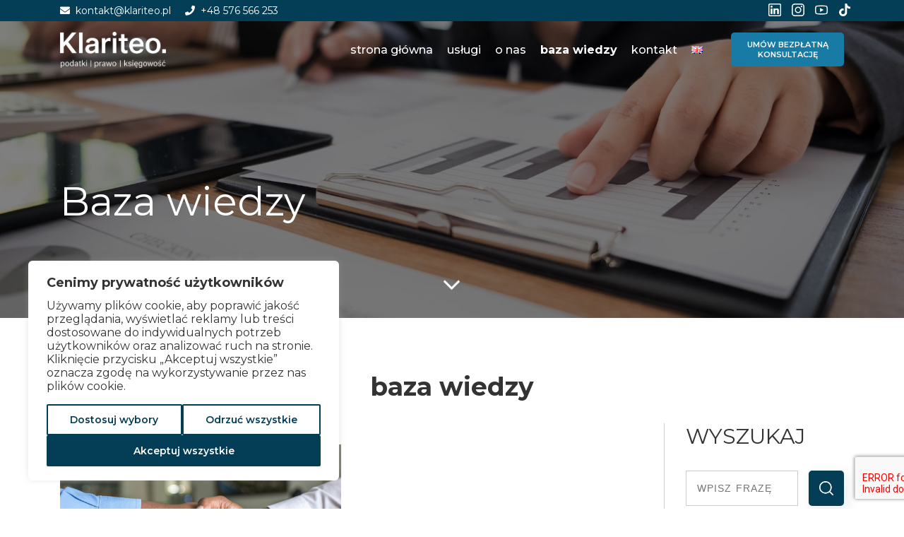

--- FILE ---
content_type: text/html; charset=UTF-8
request_url: https://ftax.com.pl/baza-wiedzy/?tag=10
body_size: 8982
content:
	<!DOCTYPE html>
<html lang="pl">

<head>
    <meta charset="UTF-8">
    <meta name="viewport" content="width=device-width, initial-scale=1.0">
    <title>Klariteo – Kancelaria prawno &#8211; podatkowa i biuro rachunkowe</title>
    <meta name='robots' content='max-image-preview:large' />
<link rel="alternate" href="https://klariteo.pl/baza-wiedzy/" hreflang="pl" />
<link rel="alternate" href="https://klariteo.pl/en/knowledge-zone/" hreflang="en" />
<link rel='dns-prefetch' href='//klariteo.pl' />
<link rel="alternate" title="oEmbed (JSON)" type="application/json+oembed" href="https://klariteo.pl/wp-json/oembed/1.0/embed?url=https%3A%2F%2Fklariteo.pl%2Fbaza-wiedzy%2F&#038;lang=pl" />
<link rel="alternate" title="oEmbed (XML)" type="text/xml+oembed" href="https://klariteo.pl/wp-json/oembed/1.0/embed?url=https%3A%2F%2Fklariteo.pl%2Fbaza-wiedzy%2F&#038;format=xml&#038;lang=pl" />
<style id='wp-img-auto-sizes-contain-inline-css' type='text/css'>
img:is([sizes=auto i],[sizes^="auto," i]){contain-intrinsic-size:3000px 1500px}
/*# sourceURL=wp-img-auto-sizes-contain-inline-css */
</style>
<style id='wp-emoji-styles-inline-css' type='text/css'>

	img.wp-smiley, img.emoji {
		display: inline !important;
		border: none !important;
		box-shadow: none !important;
		height: 1em !important;
		width: 1em !important;
		margin: 0 0.07em !important;
		vertical-align: -0.1em !important;
		background: none !important;
		padding: 0 !important;
	}
/*# sourceURL=wp-emoji-styles-inline-css */
</style>
<link rel='stylesheet' id='contact-form-7-css' href='https://klariteo.pl/wp-content/plugins/contact-form-7/includes/css/styles.css?ver=6.1.4' type='text/css' media='all' />
<link rel='stylesheet' id='fancybox-css' href='https://klariteo.pl/wp-content/plugins/easy-fancybox/fancybox/1.5.4/jquery.fancybox.min.css?ver=6.9' type='text/css' media='screen' />
<style id='fancybox-inline-css' type='text/css'>
#fancybox-outer{background:#ffffff}#fancybox-content{background:#ffffff;border-color:#ffffff;color:#000000;}#fancybox-title,#fancybox-title-float-main{color:#fff}
/*# sourceURL=fancybox-inline-css */
</style>
<script type="text/javascript" src="https://klariteo.pl/wp-includes/js/jquery/jquery.min.js?ver=3.7.1" id="jquery-core-js"></script>
<script type="text/javascript" src="https://klariteo.pl/wp-includes/js/jquery/jquery-migrate.min.js?ver=3.4.1" id="jquery-migrate-js"></script>
<link rel="https://api.w.org/" href="https://klariteo.pl/wp-json/" /><link rel="alternate" title="JSON" type="application/json" href="https://klariteo.pl/wp-json/wp/v2/pages/255" /><link rel="EditURI" type="application/rsd+xml" title="RSD" href="https://klariteo.pl/xmlrpc.php?rsd" />
<meta name="generator" content="WordPress 6.9" />
<link rel="canonical" href="https://klariteo.pl/baza-wiedzy/" />
<link rel='shortlink' href='https://klariteo.pl/?p=255' />
<link rel="stylesheet" href="https://klariteo.pl/wp-content/plugins/erizo-cookies/includes/css/style.css"><script src="https://klariteo.pl/wp-content/plugins/erizo-cookies/includes/js/main.js"></script><div class="erizo-consent-bar hidden">
    <div class="erizo-title">Cenimy prywatność użytkowników</div>
    <div class="erizo-description">
      Używamy plików cookie, aby poprawić jakość przeglądania, wyświetlać reklamy lub treści dostosowane do indywidualnych potrzeb użytkowników oraz analizować ruch na stronie. Kliknięcie przycisku „Akceptuj wszystkie” oznacza zgodę na wykorzystywanie przez nas plików cookie.    </div>
    <div class="erizo-btn-wrapper">
        <button class="erizo-btn erizo-border-btn _erizo_modify">Dostosuj wybory</button>
        <button class="erizo-btn erizo-border-btn _erizo_reject_all">Odrzuć wszystkie</button>
        <button class="erizo-btn _erizo_allow_all">Akceptuj wszystkie</button>
    </div>
</div>
<div class="erizo-preference-box-overlay hidden"></div>
<div class="erizo-preference-box">
    <div class="erizo-p-center">
        <div class="erizo-p-header">
            <div class="erizo-main-title">Dostosuj preferencje dotyczące zgody</div>
            <div class="erizo-close-btn">✕</div>
        </div>
        <div class="erizo-p-wrapper">
            <div class="erizo-main-desc">
                Używamy plików cookie, aby pomóc użytkownikom w sprawnej nawigacji i wykonywaniu określonych funkcji. Szczegółowe informacje na temat wszystkich plików cookie odpowiadających poszczególnym kategoriom zgody znajdują się poniżej. Pliki cookie sklasyfikowane jako „niezbędne” są przechowywane w przeglądarce użytkownika, ponieważ są niezbędne do włączenia podstawowych funkcji witryny. Korzystamy również z plików cookie innych firm, które pomagają nam analizować sposób korzystania ze strony przez użytkowników, a także przechowywać preferencje użytkownika oraz dostarczać mu istotnych dla niego treści i reklam. Tego typu pliki cookie będą przechowywane w przeglądarce tylko za uprzednią zgodą użytkownika. Można włączyć lub wyłączyć niektóre lub wszystkie te pliki cookie, ale wyłączenie niektórych z nich może wpłynąć na jakość przeglądania.            </div>
            <div class="erizo-accordion-wrapper">
                                <div class="erizo-accordion-item">
                    <div class="erizo-item-header">
                        <span class="erizo-title">Niezbędny</span>
                                            </div>
                    <div class="erizo-description">
                        Niezbędne pliki cookie mają kluczowe znaczenie dla podstawowych funkcji witryny i witryna nie będzie działać w zamierzony sposób bez nich. Te pliki cookie nie przechowują żadnych danych umożliwiających identyfikację osoby.                    </div>
                </div>
                                <div class="erizo-accordion-item">
                    <div class="erizo-item-header">
                        <span class="erizo-title">Funkcjonalny</span>
                                                    <label class="erizo-switch-ui">
                                <input type="checkbox" name="erizo-switch-functional" <br />
<b>Warning</b>:  Undefined array key "functional" in <b>/home/users/ftax/public_html/ftax.com.pl/wp-content/plugins/erizo-cookies/includes/erizo-preference.php</b> on line <b>30</b><br />
>
                            </label>
                                            </div>
                    <div class="erizo-description">
                        Funkcjonalne pliki cookie pomagają wykonywać pewne funkcje, takie jak udostępnianie zawartości witryny na platformach mediów społecznościowych, zbieranie informacji zwrotnych i inne funkcje stron trzecich.                    </div>
                </div>
                                <div class="erizo-accordion-item">
                    <div class="erizo-item-header">
                        <span class="erizo-title">Analityka</span>
                                                    <label class="erizo-switch-ui">
                                <input type="checkbox" name="erizo-switch-analytics" <br />
<b>Warning</b>:  Undefined array key "analytics" in <b>/home/users/ftax/public_html/ftax.com.pl/wp-content/plugins/erizo-cookies/includes/erizo-preference.php</b> on line <b>30</b><br />
>
                            </label>
                                            </div>
                    <div class="erizo-description">
                        Analityczne pliki cookie służą do zrozumienia, w jaki sposób użytkownicy wchodzą w interakcję z witryną. Te pliki cookie pomagają dostarczać informacje o metrykach liczby odwiedzających, współczynniku odrzuceń, źródle ruchu itp.                    </div>
                </div>
                                <div class="erizo-accordion-item">
                    <div class="erizo-item-header">
                        <span class="erizo-title">Występ</span>
                                                    <label class="erizo-switch-ui">
                                <input type="checkbox" name="erizo-switch-performance" <br />
<b>Warning</b>:  Undefined array key "performance" in <b>/home/users/ftax/public_html/ftax.com.pl/wp-content/plugins/erizo-cookies/includes/erizo-preference.php</b> on line <b>30</b><br />
>
                            </label>
                                            </div>
                    <div class="erizo-description">
                        Wydajnościowe pliki cookie służą do zrozumienia i analizy kluczowych wskaźników wydajności witryny, co pomaga zapewnić lepsze wrażenia użytkownika dla odwiedzających.                    </div>
                </div>
                                <div class="erizo-accordion-item">
                    <div class="erizo-item-header">
                        <span class="erizo-title">Reklama</span>
                                                    <label class="erizo-switch-ui">
                                <input type="checkbox" name="erizo-switch-advertisement" <br />
<b>Warning</b>:  Undefined array key "advertisement" in <b>/home/users/ftax/public_html/ftax.com.pl/wp-content/plugins/erizo-cookies/includes/erizo-preference.php</b> on line <b>30</b><br />
>
                            </label>
                                            </div>
                    <div class="erizo-description">
                        Reklamowe pliki cookie służą do dostarczania użytkownikom spersonalizowanych reklam w oparciu o strony, które odwiedzili wcześniej, oraz do analizowania skuteczności kampanii reklamowej.                    </div>
                </div>
                            </div>
        </div>
        <div class="erizo-btn-wrapper">
            <button class="erizo-btn erizo-border-btn _erizo_reject_all">Odrzuć wszystkie</button>
            <button class="erizo-btn _erizo_allow_modified erizo-border-btn">Zapisz moje preferencje</button>
            <button class="erizo-btn _erizo_allow_all">Akceptuj wszystkie</button>
        </div>
    </div>
</div><div class="erizo-cookie-icon hidden">
    <img src="https://klariteo.pl/wp-content/plugins/erizo-cookies/includes/img/cookies.png">
</div><link rel="icon" href="https://klariteo.pl/wp-content/uploads/2025/12/cropped-fav-32x32.jpg" sizes="32x32" />
<link rel="icon" href="https://klariteo.pl/wp-content/uploads/2025/12/cropped-fav-192x192.jpg" sizes="192x192" />
<link rel="apple-touch-icon" href="https://klariteo.pl/wp-content/uploads/2025/12/cropped-fav-180x180.jpg" />
<meta name="msapplication-TileImage" content="https://klariteo.pl/wp-content/uploads/2025/12/cropped-fav-270x270.jpg" />
    <link rel="stylesheet" href="https://use.fontawesome.com/releases/v5.8.2/css/all.css"
        integrity="sha384-oS3vJWv+0UjzBfQzYUhtDYW+Pj2yciDJxpsK1OYPAYjqT085Qq/1cq5FLXAZQ7Ay" crossorigin="anonymous">
    <link href="https://unpkg.com/aos@2.3.1/dist/aos.css" rel="stylesheet">
    <!-- Slick -->
    <link rel="stylesheet" href="https://klariteo.pl/wp-content/themes/erizo/slick/slick-theme.css">
    <link rel="stylesheet" href="https://klariteo.pl/wp-content/themes/erizo/slick/slick.css">

    <link rel="stylesheet" href="https://klariteo.pl/wp-content/themes/erizo/bootstrap/bootstrap-grid.min.css">
    <link rel="stylesheet" href="https://klariteo.pl/wp-content/themes/erizo/header.css">
    <link rel="stylesheet" href="https://klariteo.pl/wp-content/themes/erizo/footer.css">
    <link rel="stylesheet" href="https://klariteo.pl/wp-content/themes/erizo/style.css">

    <link href="https://fonts.googleapis.com/css2?family=Montserrat:wght@400;500;600;700&display=swap" rel="stylesheet">



</head>

<body>
 
<div class="page-loader-main">
    <img src="https://klariteo.pl/wp-content/themes/erizo/img/logo.png">
</div>
        <header>

        <nav>
            <div class="top-contact-info">
                <div class="container">
                    <div class="row">
                        <div class="col-md-12">
                            <div class="header-list-info">
                           <ul>
                                <li  class="email-header">
                                    <a href="mailto:kontakt@klariteo.pl"><i class="fas fa-envelope"></i>&nbsp;&nbsp;kontakt@klariteo.pl</a>
                                </li>
                                <li>
                                    <a href="tel:+48 576 566 253"><i class="fas fa-phone"></i>&nbsp;&nbsp;+48 576 566 253</a>
                                </li>                     
                            </ul>
                            <ul class="socials">
                                <li><a href="https://www.linkedin.com/company/ftaxpl?originalSubdomain=pl"  target="_blank" class="linkedin"></a></li>
                                <li><a href="https://www.instagram.com/doktor_od_podatkow/ "  target="_blank" class="instagram"></a></li>
                                <li><a href="https://www.youtube.com/@filipbiegunDP  "  target="_blank" class="youtube"></a></li>
                                <li><a href="https://www.tiktok.com/@doktor_od_podatkow "  target="_blank" class="tiktok"></i></a></li>
                            </ul>

                            </div>
                        </div>
                    </div>
                </div>
            </div>
            <hr>
            <div class="main-menu-wrapper">
                <div class="container">
                    <div class="row nav-container">
                        <div class="col-lg-2 logo-container mobile-menu-container align-self-center">
                            <a href="/" class="main-logo">
                                <img src="https://klariteo.pl/wp-content/themes/erizo/img/logo.png">
                            </a>
                            <div class="mobile-menu-btn">
                                <div class="menu-btn-icon"></div>
                            </div>
                        </div>
                        <div class="col-lg-8 menu-column">
                            <ul class="main-menu">
                                <div class="menu-main-container"><ul id="menu-main" class="menu"><li id="menu-item-210" class="menu-item menu-item-type-post_type menu-item-object-page menu-item-home menu-item-210"><a href="https://klariteo.pl/">strona główna</a></li>
<li id="menu-item-235" class="menu-item menu-item-type-post_type menu-item-object-page menu-item-235"><a href="https://klariteo.pl/rozwiazania/">usługi</a></li>
<li id="menu-item-253" class="menu-item menu-item-type-post_type menu-item-object-page menu-item-253"><a href="https://klariteo.pl/o-nas/">o nas</a></li>
<li id="menu-item-262" class="menu-item menu-item-type-post_type menu-item-object-page current-menu-item page_item page-item-255 current_page_item menu-item-262"><a href="https://klariteo.pl/baza-wiedzy/" aria-current="page">baza wiedzy</a></li>
<li id="menu-item-236" class="menu-item menu-item-type-post_type menu-item-object-page menu-item-236"><a href="https://klariteo.pl/kontakt/">kontakt</a></li>
<li id="menu-item-850-en" class="lang-item lang-item-15 lang-item-en lang-item-first menu-item menu-item-type-custom menu-item-object-custom menu-item-850-en"><a href="https://klariteo.pl/en/knowledge-zone/" hreflang="en-GB" lang="en-GB"><img src="[data-uri]" alt="English" width="16" height="11" style="width: 16px; height: 11px;" /></a></li>
</ul></div>                            </ul>
                        </div>
                        <div class="col-lg-2 btn-column">
                            <div class="header-btn-wrapper">
                                <a href="/konsultacja">UMÓW BEZPŁATNĄ KONSULTACJĘ</a>
                            </div>
                        </div>
                    </div>
                </div>
            </div>
            <div class="col-12 mobile-menu-side">
                
            </div>
        </nav>
    </header>

		<section class="banner banner-v4" style="background-image: url(https://klariteo.pl/wp-content/uploads/2022/05/AdobeStock_191053236.jpeg);">
    <div class="container">
        <div class="row justify-content-center">
            <div class="col-md-12" data-aos="fade-up" data-aos-delay="500" data-aos-duration="600">
               
                <h1>
                    Baza wiedzy                </h1>
                <!-- <div class="banner-text">
                                    </div> -->
              
            </div>
        </div>
    </div>
    <div class="banner-scroll-btn">
        <a href="#scroll">
            <div class="scroll-btn-elements">
                <div class="scroll-btn-arrow"></div>
            </div>
        </a>
    </div>
</section>
	<!-- MAIN BLOG -->
	<section class="main-blog dpb js_menu_margin" id="scroll">
		<div class="container">
			<div class="text-center">
				<h2 class="mb60" data-title="baza wiedzy">
					baza wiedzy				</h2>
			</div>
			<div class="row">
								<div class="col-xxl-10 col-xl-9">
					<div class="row">
								<div class="col-md-6">
				<div class="blog-post-box">
				
					<div class="blog-img rel" style="background-image:url(https://klariteo.pl/wp-content/uploads/2024/02/cytonn-photography-n95VMLxqM2I-unsplash-scaled.jpg)">
					<a href="https://klariteo.pl/fakturowanie-spolki-przez-wspolnika-czlonka-zarzadu-5-praktycznych-wskazowek/" class="abs-inset0"></a>
					</div>
					<h2 class="blog-title">
						Fakturowanie spółki przez wspólnika / członka zarządu – 5 praktycznych wskazówek					</h2>
					<div class="desc">
											</div>
					<div class="blog-info">
						<div class="date">
							7 lutego, 2024						</div>
						<div class="author">
						Autor Filip
						</div>
					</div>
					<div class="blog-bottom-info">
																			<div class="post-tags">
								<ul style="list-style: none; padding: 0; margin: 0;">
																			<li style="display: inline;">
											<a href="?tag=8">
												Podatek dochodowy od osób fizycznych											</a>
										</li>
																			<li style="display: inline;">
											<a href="?tag=10">
												Podatek od towarów i usług											</a>
										</li>
																	</ul>
							</div>
											</div>
						<div class="post-read-more">
							<a href="https://klariteo.pl/fakturowanie-spolki-przez-wspolnika-czlonka-zarzadu-5-praktycznych-wskazowek/">CZYTAJ WIĘCEJ</a>
						</div>
					</div>
				</div>
												</div>

				
				<!-- PAGINATION -->
				<div class="pagination">
									</div>
				</div>
			
				<div class="col-xxl-2 col-xl-3">
					<div class="main-blog-sidebar">
						<div class="sidebar-searcher">
							<h6 class="sidebar-title">
								WYSZUKAJ							</h6>
							<form class="sidebar-searcher-box" action="" method="get">
								<input type="text" name="search" placeholder="WPISZ FRAZĘ">
								<button class="sidebar-searcher-btn"></button>
							</form>
						</div>
					
						<div class="sidebar-category">
														<h6 class="sidebar-title">
								KATEGORIE							</h6>
							<ul class="cats">
																<li>
									<a href="?cat=1"></a>Podatek dochodowy od osób fizycznych								</li>

																<li>
									<a href="?cat=5"></a>Podatek dochodowy od osób prawnych								</li>

																<li>
									<a href="?cat=58"></a>Podatek od towarów i usług								</li>

																<li>
									<a href="?cat=71"></a>Podatek od towarów i usług								</li>

															</ul>
						</div>
						<div class="sidebar-tags">
													<h6 class="sidebar-title">
								TAGI							</h6>
							<ul class="tags">
																<li>
									<a href="?tag=97">#pit</a>
								</li>

																<li>
									<a href="?tag=95">#ranking</a>
								</li>

																<li>
									<a href="?tag=99">#VAT</a>
								</li>

																<li>
									<a href="?tag=8">Podatek dochodowy od osób fizycznych</a>
								</li>

																<li>
									<a href="?tag=9">Podatek dochodowy od osób prawnych</a>
								</li>

																<li>
									<a href="?tag=10">Podatek od towarów i usług</a>
								</li>

															</ul>
						</div>
						
					</div>
				</div>
			</div>
		</div>
	</section>
	<script type="speculationrules">
{"prefetch":[{"source":"document","where":{"and":[{"href_matches":"/*"},{"not":{"href_matches":["/wp-*.php","/wp-admin/*","/wp-content/uploads/*","/wp-content/*","/wp-content/plugins/*","/wp-content/themes/erizo/*","/*\\?(.+)"]}},{"not":{"selector_matches":"a[rel~=\"nofollow\"]"}},{"not":{"selector_matches":".no-prefetch, .no-prefetch a"}}]},"eagerness":"conservative"}]}
</script>
<script type="text/javascript" src="https://klariteo.pl/wp-includes/js/dist/hooks.min.js?ver=dd5603f07f9220ed27f1" id="wp-hooks-js"></script>
<script type="text/javascript" src="https://klariteo.pl/wp-includes/js/dist/i18n.min.js?ver=c26c3dc7bed366793375" id="wp-i18n-js"></script>
<script type="text/javascript" id="wp-i18n-js-after">
/* <![CDATA[ */
wp.i18n.setLocaleData( { 'text direction\u0004ltr': [ 'ltr' ] } );
//# sourceURL=wp-i18n-js-after
/* ]]> */
</script>
<script type="text/javascript" src="https://klariteo.pl/wp-content/plugins/contact-form-7/includes/swv/js/index.js?ver=6.1.4" id="swv-js"></script>
<script type="text/javascript" id="contact-form-7-js-translations">
/* <![CDATA[ */
( function( domain, translations ) {
	var localeData = translations.locale_data[ domain ] || translations.locale_data.messages;
	localeData[""].domain = domain;
	wp.i18n.setLocaleData( localeData, domain );
} )( "contact-form-7", {"translation-revision-date":"2025-12-11 12:03:49+0000","generator":"GlotPress\/4.0.3","domain":"messages","locale_data":{"messages":{"":{"domain":"messages","plural-forms":"nplurals=3; plural=(n == 1) ? 0 : ((n % 10 >= 2 && n % 10 <= 4 && (n % 100 < 12 || n % 100 > 14)) ? 1 : 2);","lang":"pl"},"This contact form is placed in the wrong place.":["Ten formularz kontaktowy zosta\u0142 umieszczony w niew\u0142a\u015bciwym miejscu."],"Error:":["B\u0142\u0105d:"]}},"comment":{"reference":"includes\/js\/index.js"}} );
//# sourceURL=contact-form-7-js-translations
/* ]]> */
</script>
<script type="text/javascript" id="contact-form-7-js-before">
/* <![CDATA[ */
var wpcf7 = {
    "api": {
        "root": "https:\/\/klariteo.pl\/wp-json\/",
        "namespace": "contact-form-7\/v1"
    }
};
//# sourceURL=contact-form-7-js-before
/* ]]> */
</script>
<script type="text/javascript" src="https://klariteo.pl/wp-content/plugins/contact-form-7/includes/js/index.js?ver=6.1.4" id="contact-form-7-js"></script>
<script type="text/javascript" src="https://klariteo.pl/wp-content/plugins/easy-fancybox/vendor/purify.min.js?ver=6.9" id="fancybox-purify-js"></script>
<script type="text/javascript" id="jquery-fancybox-js-extra">
/* <![CDATA[ */
var efb_i18n = {"close":"Close","next":"Next","prev":"Previous","startSlideshow":"Start slideshow","toggleSize":"Toggle size"};
//# sourceURL=jquery-fancybox-js-extra
/* ]]> */
</script>
<script type="text/javascript" src="https://klariteo.pl/wp-content/plugins/easy-fancybox/fancybox/1.5.4/jquery.fancybox.min.js?ver=6.9" id="jquery-fancybox-js"></script>
<script type="text/javascript" id="jquery-fancybox-js-after">
/* <![CDATA[ */
var fb_timeout, fb_opts={'autoScale':true,'showCloseButton':true,'width':560,'height':340,'margin':20,'pixelRatio':'false','padding':10,'centerOnScroll':false,'enableEscapeButton':true,'speedIn':300,'speedOut':300,'overlayShow':true,'hideOnOverlayClick':true,'overlayColor':'#000','overlayOpacity':0.6,'minViewportWidth':320,'minVpHeight':320,'disableCoreLightbox':'true','enableBlockControls':'true','fancybox_openBlockControls':'true' };
if(typeof easy_fancybox_handler==='undefined'){
var easy_fancybox_handler=function(){
jQuery([".nolightbox","a.wp-block-file__button","a.pin-it-button","a[href*='pinterest.com\/pin\/create']","a[href*='facebook.com\/share']","a[href*='twitter.com\/share']"].join(',')).addClass('nofancybox');
jQuery('a.fancybox-close').on('click',function(e){e.preventDefault();jQuery.fancybox.close()});
/* IMG */
						var unlinkedImageBlocks=jQuery(".wp-block-image > img:not(.nofancybox,figure.nofancybox>img)");
						unlinkedImageBlocks.wrap(function() {
							var href = jQuery( this ).attr( "src" );
							return "<a href='" + href + "'></a>";
						});
var fb_IMG_select=jQuery('a[href*=".jpg" i]:not(.nofancybox,li.nofancybox>a,figure.nofancybox>a),area[href*=".jpg" i]:not(.nofancybox),a[href*=".png" i]:not(.nofancybox,li.nofancybox>a,figure.nofancybox>a),area[href*=".png" i]:not(.nofancybox),a[href*=".webp" i]:not(.nofancybox,li.nofancybox>a,figure.nofancybox>a),area[href*=".webp" i]:not(.nofancybox),a[href*=".jpeg" i]:not(.nofancybox,li.nofancybox>a,figure.nofancybox>a),area[href*=".jpeg" i]:not(.nofancybox)');
fb_IMG_select.addClass('fancybox image');
var fb_IMG_sections=jQuery('.gallery,.wp-block-gallery,.tiled-gallery,.wp-block-jetpack-tiled-gallery,.ngg-galleryoverview,.ngg-imagebrowser,.nextgen_pro_blog_gallery,.nextgen_pro_film,.nextgen_pro_horizontal_filmstrip,.ngg-pro-masonry-wrapper,.ngg-pro-mosaic-container,.nextgen_pro_sidescroll,.nextgen_pro_slideshow,.nextgen_pro_thumbnail_grid,.tiled-gallery');
fb_IMG_sections.each(function(){jQuery(this).find(fb_IMG_select).attr('rel','gallery-'+fb_IMG_sections.index(this));});
jQuery('a.fancybox,area.fancybox,.fancybox>a').each(function(){jQuery(this).fancybox(jQuery.extend(true,{},fb_opts,{'transition':'elastic','transitionIn':'elastic','transitionOut':'elastic','opacity':false,'hideOnContentClick':false,'titleShow':true,'titlePosition':'over','titleFromAlt':true,'showNavArrows':true,'enableKeyboardNav':true,'cyclic':false,'mouseWheel':'true','changeSpeed':250,'changeFade':300}))});
};};
jQuery(easy_fancybox_handler);jQuery(document).on('post-load',easy_fancybox_handler);

//# sourceURL=jquery-fancybox-js-after
/* ]]> */
</script>
<script type="text/javascript" src="https://klariteo.pl/wp-content/plugins/easy-fancybox/vendor/jquery.easing.min.js?ver=1.4.1" id="jquery-easing-js"></script>
<script type="text/javascript" src="https://klariteo.pl/wp-content/plugins/easy-fancybox/vendor/jquery.mousewheel.min.js?ver=3.1.13" id="jquery-mousewheel-js"></script>
<script type="text/javascript" src="https://www.google.com/recaptcha/api.js?render=6Le6L0wsAAAAAJedA_N4To-5WLXF2vZ02ouhJap6&amp;ver=3.0" id="google-recaptcha-js"></script>
<script type="text/javascript" src="https://klariteo.pl/wp-includes/js/dist/vendor/wp-polyfill.min.js?ver=3.15.0" id="wp-polyfill-js"></script>
<script type="text/javascript" id="wpcf7-recaptcha-js-before">
/* <![CDATA[ */
var wpcf7_recaptcha = {
    "sitekey": "6Le6L0wsAAAAAJedA_N4To-5WLXF2vZ02ouhJap6",
    "actions": {
        "homepage": "homepage",
        "contactform": "contactform"
    }
};
//# sourceURL=wpcf7-recaptcha-js-before
/* ]]> */
</script>
<script type="text/javascript" src="https://klariteo.pl/wp-content/plugins/contact-form-7/modules/recaptcha/index.js?ver=6.1.4" id="wpcf7-recaptcha-js"></script>
<script id="wp-emoji-settings" type="application/json">
{"baseUrl":"https://s.w.org/images/core/emoji/17.0.2/72x72/","ext":".png","svgUrl":"https://s.w.org/images/core/emoji/17.0.2/svg/","svgExt":".svg","source":{"concatemoji":"https://klariteo.pl/wp-includes/js/wp-emoji-release.min.js?ver=6.9"}}
</script>
<script type="module">
/* <![CDATA[ */
/*! This file is auto-generated */
const a=JSON.parse(document.getElementById("wp-emoji-settings").textContent),o=(window._wpemojiSettings=a,"wpEmojiSettingsSupports"),s=["flag","emoji"];function i(e){try{var t={supportTests:e,timestamp:(new Date).valueOf()};sessionStorage.setItem(o,JSON.stringify(t))}catch(e){}}function c(e,t,n){e.clearRect(0,0,e.canvas.width,e.canvas.height),e.fillText(t,0,0);t=new Uint32Array(e.getImageData(0,0,e.canvas.width,e.canvas.height).data);e.clearRect(0,0,e.canvas.width,e.canvas.height),e.fillText(n,0,0);const a=new Uint32Array(e.getImageData(0,0,e.canvas.width,e.canvas.height).data);return t.every((e,t)=>e===a[t])}function p(e,t){e.clearRect(0,0,e.canvas.width,e.canvas.height),e.fillText(t,0,0);var n=e.getImageData(16,16,1,1);for(let e=0;e<n.data.length;e++)if(0!==n.data[e])return!1;return!0}function u(e,t,n,a){switch(t){case"flag":return n(e,"\ud83c\udff3\ufe0f\u200d\u26a7\ufe0f","\ud83c\udff3\ufe0f\u200b\u26a7\ufe0f")?!1:!n(e,"\ud83c\udde8\ud83c\uddf6","\ud83c\udde8\u200b\ud83c\uddf6")&&!n(e,"\ud83c\udff4\udb40\udc67\udb40\udc62\udb40\udc65\udb40\udc6e\udb40\udc67\udb40\udc7f","\ud83c\udff4\u200b\udb40\udc67\u200b\udb40\udc62\u200b\udb40\udc65\u200b\udb40\udc6e\u200b\udb40\udc67\u200b\udb40\udc7f");case"emoji":return!a(e,"\ud83e\u1fac8")}return!1}function f(e,t,n,a){let r;const o=(r="undefined"!=typeof WorkerGlobalScope&&self instanceof WorkerGlobalScope?new OffscreenCanvas(300,150):document.createElement("canvas")).getContext("2d",{willReadFrequently:!0}),s=(o.textBaseline="top",o.font="600 32px Arial",{});return e.forEach(e=>{s[e]=t(o,e,n,a)}),s}function r(e){var t=document.createElement("script");t.src=e,t.defer=!0,document.head.appendChild(t)}a.supports={everything:!0,everythingExceptFlag:!0},new Promise(t=>{let n=function(){try{var e=JSON.parse(sessionStorage.getItem(o));if("object"==typeof e&&"number"==typeof e.timestamp&&(new Date).valueOf()<e.timestamp+604800&&"object"==typeof e.supportTests)return e.supportTests}catch(e){}return null}();if(!n){if("undefined"!=typeof Worker&&"undefined"!=typeof OffscreenCanvas&&"undefined"!=typeof URL&&URL.createObjectURL&&"undefined"!=typeof Blob)try{var e="postMessage("+f.toString()+"("+[JSON.stringify(s),u.toString(),c.toString(),p.toString()].join(",")+"));",a=new Blob([e],{type:"text/javascript"});const r=new Worker(URL.createObjectURL(a),{name:"wpTestEmojiSupports"});return void(r.onmessage=e=>{i(n=e.data),r.terminate(),t(n)})}catch(e){}i(n=f(s,u,c,p))}t(n)}).then(e=>{for(const n in e)a.supports[n]=e[n],a.supports.everything=a.supports.everything&&a.supports[n],"flag"!==n&&(a.supports.everythingExceptFlag=a.supports.everythingExceptFlag&&a.supports[n]);var t;a.supports.everythingExceptFlag=a.supports.everythingExceptFlag&&!a.supports.flag,a.supports.everything||((t=a.source||{}).concatemoji?r(t.concatemoji):t.wpemoji&&t.twemoji&&(r(t.twemoji),r(t.wpemoji)))});
//# sourceURL=https://klariteo.pl/wp-includes/js/wp-emoji-loader.min.js
/* ]]> */
</script>
<script>var $= jQuery.noConflict();</script>

<script src="https://unpkg.com/aos@2.3.1/dist/aos.js"></script>
<script>
  AOS.init();
</script>
<script type="text/javascript" src="https://klariteo.pl/wp-content/themes/erizo/slick/slick.min.js"></script>
<script src="https://unpkg.com/axios@0.27.2/dist/axios.min.js"></script>

<script type="text/javascript" src="https://klariteo.pl/wp-content/themes/erizo/js/main.js"></script>

<section class="footer-contact second-bg-color">
	<div class="container">	
		<div class="row">
			<div class="col-md-4">
				<h6>
					Umów nieodpłatną konsultację				</h6>
			</div>
			<div class="col-md-4">
				<div class="icon center-icon">
					<p><i class="fas fa-phone"></i>&nbsp;&nbsp;<a href="tel:+48 576 566 253">+48 576 566 253</a></p>
				</div>
			</div>
			<div class="col-md-4">
				<div class="icon">
					<p><i class="fas fa-envelope"></i>&nbsp; <a href="mailto:kontakt@klariteo.pl">kontakt@klariteo.pl</a>
				</div>
			</div>
		</div>
	</div>
</section>
<footer>
	<div class="container">
		<div class="row justify-content-center">
			
			<div class="col-lg-4">
				<h2>
					podstrony				</h2>
				<div class="menu-footer-menu-container"><ul id="menu-footer-menu" class="menu"><li id="menu-item-212" class="menu-item menu-item-type-post_type menu-item-object-page menu-item-home menu-item-212"><a href="https://klariteo.pl/">strona główna</a></li>
<li id="menu-item-234" class="menu-item menu-item-type-post_type menu-item-object-page menu-item-234"><a href="https://klariteo.pl/rozwiazania/">usługi</a></li>
<li id="menu-item-248" class="menu-item menu-item-type-post_type menu-item-object-page menu-item-248"><a href="https://klariteo.pl/o-nas/">o nas</a></li>
<li id="menu-item-263" class="menu-item menu-item-type-post_type menu-item-object-page current-menu-item page_item page-item-255 current_page_item menu-item-263"><a href="https://klariteo.pl/baza-wiedzy/" aria-current="page">baza wiedzy</a></li>
<li id="menu-item-237" class="menu-item menu-item-type-post_type menu-item-object-page menu-item-237"><a href="https://klariteo.pl/kontakt/">kontakt</a></li>
</ul></div>			</div>
			<div class="col-lg-4">
				<h2>
					informacje				</h2>
				<div class="menu-footer-menu-2-container"><ul id="menu-footer-menu-2" class="menu"><li id="menu-item-346" class="menu-item menu-item-type-post_type menu-item-object-page menu-item-346"><a href="https://klariteo.pl/polityka-prywatnosci/">Polityka prywatności</a></li>
</ul></div>				<div class="pzpo-logo">
					<a href="https://pzpochrona.pl/" target="_blank">
					<img src="https://klariteo.pl/wp-content/themes/erizo/img/pzpo_logo.png">
					</a>
				</div>
			</div>
			<div class="col-lg-4">
				<h2>
					dane kontaktowe				</h2>
												<div class="desc" style="margin-bottom: 15px">
					<p>Klariteo sp. z o.o.<br />
spółka doradztwa podatkowego</p>
<p>Klariteo Accounting sp. z o.o.</p>
				</div>
								<p><i class="fas fa-map-marker-alt"></i>&nbsp;&nbsp;ul. Radzymińska 326, Ząbki</p>
				<p><i class="fas fa-phone"></i>&nbsp;&nbsp;<a href="tel:+48 576 566 253">+48 576 566 253</a></p>
				<p><i class="fas fa-envelope"></i>&nbsp; <a href="mailto:kontakt@klariteo.pl">kontakt@klariteo.pl</a>
				<ul class="socials">
					<li><a href="https://www.linkedin.com/company/ftaxpl?originalSubdomain=pl"  target="_blank" class="linkedin"></a></li>
					<li><a href="https://www.instagram.com/doktor_od_podatkow/ "  target="_blank" class="instagram"></a></li>
					<li><a href="https://www.youtube.com/@filipbiegunDP  "  target="_blank" class="youtube"></a></li>
					<li><a href="https://www.tiktok.com/@doktor_od_podatkow "  target="_blank" class="tiktok"></i></a></li>
				</ul>

			</div>
			
		</div>

	</div>
</footer>
<div class="copyright">
	Copyrights 2026 | Design by <a href="http://erizo.pl/" target="_blank">ERIZO</a>
</div>
	</body>
</html>

--- FILE ---
content_type: text/css
request_url: https://klariteo.pl/wp-content/plugins/erizo-cookies/includes/css/style.css
body_size: 1089
content:
:root{
    --primary-color: #333;
    --second-bg-color: #d0d5d2;
    --font-color: #333;
    --main-bg-color: #fff;
}
.erizo-consent-bar {
    position: fixed;
    z-index: 99999999999999;
    width: 440px;
    bottom: 40px;
    left: 40px;
    background: var(--main-bg-color);
    padding: 20px 26px;
    box-shadow: 0 -1px 10px 0 #acabab4d;
    border-radius: 6px;
    border: none;
    color: var(--font-color);
}
.erizo-consent-bar.hidden{
    display: none;
}
.erizo-consent-bar .erizo-title {
    font-weight: 700;
    font-size: 18px;
    margin: 0 0 12px 0;
    word-break: break-word;
}
.erizo-consent-bar .erizo-btn-wrapper {
    display: flex;
    justify-content: flex-start;
    align-items: center;
    flex-wrap: wrap;
    gap: 8px;
    margin-top: 16px;
}
.erizo-consent-bar .erizo-btn-wrapper button.erizo-btn,
.erizo-preference-box .erizo-btn-wrapper button.erizo-btn{
    flex: auto;
    max-width: 100%;
    font-size: 14px;
    font-family: inherit;
    line-height: 24px;
    padding: 8px;
    font-weight: 500;
    border-radius: 2px;
    cursor: pointer;
    text-align: center;
    text-transform: none;
    min-height: 0;
    border: 2px solid var(--primary-color);
    background-color: var(--primary-color);
    transition: .3s;
    color: var(--main-bg-color);
    font-weight: 600;
} 
.erizo-consent-bar .erizo-btn-wrapper button.erizo-btn:hover,
.erizo-preference-box .erizo-btn-wrapper button.erizo-btn:hover{
    opacity: 80%;
}
.erizo-consent-bar .erizo-btn-wrapper button.erizo-btn.erizo-border-btn,
.erizo-preference-box .erizo-btn-wrapper button.erizo-btn.erizo-border-btn{
    background-color: transparent;
    color: var(--primary-color);
}
.erizo-preference-box {
    box-shadow: 0 32px 68px rgba(0, 0, 0, 0.3);
    margin: 0 auto;
    position: fixed;
    max-width: 100%;
    background: var(--main-bg-color);
    top: 50%;
    box-sizing: border-box;
    border-radius: 6px;
    z-index: 999999999;
    color: var(--font-color);
    -webkit-transform: translate(-50%, 100%);
    -moz-transform: translate(-50%, 100%);
    -ms-transform: translate(-50%, 100%);
    -o-transform: translate(-50%, 100%);
    transform: translate(-50%, 100%);
    visibility: hidden;
    transition: all 0s ease;
}
.erizo-preference-box.opened{
    display: flex;
    visibility: visible;
    -webkit-transform: translate(-50%, -50%);
    -moz-transform: translate(-50%, -50%);
    -ms-transform: translate(-50%, -50%);
    -o-transform: translate(-50%, -50%);
    transform: translate(-50%, -50%);
    top: 50%;
    left: 50%;
    transition: all 1s ease;
}
.erizo-preference-box .erizo-p-center{
    max-height: 79vh;
    overflow: hidden;
    width: 845px;
    overflow: hidden;
    flex: 1 1 0;
    display: flex;
    flex-direction: column;
    border-radius: 6px;
}
.erizo-preference-box-overlay {
    background: #000000;
    opacity: 0.4;
    position: fixed;
    top: 0;
    left: 0;
    width: 100%;
    height: 100%;
    z-index: 99999999;
    display: block;
    transition: .3s;
}
.erizo-preference-box-overlay.hidden {
    display: none;
    opacity: 0;
}
.erizo-preference-box .erizo-p-header {
    display: flex;
    align-items: center;
    justify-content: space-between;
    padding: 22px 24px;
    font-weight: 700;
}
.erizo-preference-box .erizo-p-header .erizo-close-btn {
    cursor: pointer;
}
.erizo-preference-box .erizo-p-wrapper{
    padding: 0 24px;
    flex: 1;
    overflow: auto;
    box-sizing: border-box;
}
.erizo-preference-box .erizo-btn-wrapper {
    display: flex;
    flex-wrap: wrap;
    gap: 8px;
    align-items: center;
    justify-content: center;
    padding: 22px 24px;
}
.erizo-switch-ui  {
    cursor: pointer;
}
.erizo-switch-ui input[type="checkbox"]{
    position: relative;
    width: 44px;
    height: 24px;
    margin: 0;
    background: var(--second-bg-color);
    -webkit-appearance: none;
    border-radius: 50px;
    cursor: pointer;
    outline: 0;
    border: none;
    top: 0;
}
.erizo-switch-ui input[type="checkbox"]:before {
    position: absolute;
    content: "";
    height: 20px;
    width: 20px;
    left: 2px;
    bottom: 2px;
    border-radius: 50%;
    background-color: var(--main-bg-color);
    -webkit-transition: 0.4s;
    transition: 0.4s;
    margin: 0;
}
.erizo-switch-ui input[type="checkbox"]:checked {
    background: var(--primary-color);
}
.erizo-switch-ui input[type="checkbox"]:checked::before{
    -webkit-transform: translateX(20px);
    -ms-transform: translateX(20px);
    transform: translateX(20px);
}
.erizo-preference-box .erizo-accordion-wrapper .erizo-accordion-item .erizo-item-header {
    display: flex;
    justify-content: space-between;
    align-items: center;
    margin-bottom: 10px;
}
.erizo-preference-box .erizo-accordion-wrapper .erizo-accordion-item .erizo-item-header .erizo-title {
    font-weight: 700;
}
.erizo-preference-box .erizo-accordion-wrapper {
    margin: 15px 0;
}
.erizo-preference-box .erizo-accordion-wrapper .erizo-accordion-item + .erizo-accordion-item {
    margin-top: 20px;
}
.erizo-cookie-icon {
    display: flex;
    align-items: center;
    justify-content: center;
    background: var(--primary-color);
    width: 45px;
    height: 45px;
    border-radius: 50%;
    position: fixed;
    z-index: 9999;
    cursor: pointer;
    bottom: 15px;
    left: 15px;
}
.erizo-cookie-icon img {
    position: absolute;
    width: 60%;
    object-fit: contain;
    object-position: center;
    left: 0;
    top: 0;
    bottom: 0;
    right: 0;
    margin: auto;
}
.erizo-cookie-icon.hidden {
    display: none;
}

@media screen and (max-width: 991px){
    .erizo-consent-bar{
        max-width: calc(100% - 80px);
    }
}

--- FILE ---
content_type: text/css
request_url: https://klariteo.pl/wp-content/themes/erizo/header.css
body_size: 1419
content:
/* **********************/
/* ****** Main menu******/
/* **********************/
header ul {

    margin: 0;
    padding: 0;
}

.color-header {
	background:#fff;
    top: -34px;
}

header nav {
    position: fixed;
    z-index: 1000;
    width: 100%;
    top: 0;
    transition: 0.5s ease-in-out;
    background: transparent;
}


header .menu {
    display: flex;
    justify-content: flex-end;
    list-style: none;
}

header .main-menu,
header .menu-main-container,
header .menu-primary-en-container,
header .menu,
header .menu-item,
header .menu-item a {
    height: 100%;
}

header .menu li {
    position: relative;
}

header .menu li a {
    padding: 10px;
    display: flex;
    color: #fff;
    font-weight: 500;
    font-size: 16px;
/*     text-transform: uppercase; */
    transition: 0.2s ease-in;
    position: relative;
    align-items: center;
}
.color-header .menu li a {
	color:#000;
}
.main-logo{
	filter:brightness(1000);
}
.color-header .main-logo {
    filter: brightness(1);
}

.sub-menu .sub-menu {
    padding-top: 0px !important;
    left: 100%;
    top: 0;
    bottom: 0;
    display: none;
}

.sub-menu li:hover .sub-menu {
    display: block;
}

header .menu .sub-menu li a:hover {
    color: #fff;
    background: #333333;
}

header .menu li a:hover {
    color: #187ba6;
}

header .menu li a::after {
    position: absolute;
    content: "";
    width: 0%;
    left: 50%;
    right: 50%;
    height: 0px;
    bottom: 0px;
    transition: 0.5s;
}

header .menu li:hover a::after {
    left: 0;
    width: 100%;
    right: 0;
    background-color: #187ba6;
    height: -10px;
}

header .menu .current-menu-item>a {
    font-weight: 700;
    color: #fff;
}
.color-header .menu .current-menu-item>a {
	color:#000;
}

.header-btn {
    height: 100%;
    display: flex;
    align-items: center;
}

.main-menu-btn {
    border-radius: 50px;
    color: #fff;
    border: 2px solid #fff;
    padding: 10px 5px;
    display: block;
    font-size: 14px;
    font-weight: 700;
    text-align: center;
    width: 100%;
}

.main-logo img {
    width: 150px;
    max-width: 100%;
    transition: 0.5s;
    vertical-align: middle;
	margin: 0;
}

.mobile-menu-btn,
.mobile-menu-side {
    display: none;
}

.sub-menu a::after {
    display: none;
}

.header-list-info {
    display: flex;
    justify-content: space-between;
}

.top-contact-info ul {
    display: inline-flex;
    list-style: none;
    margin: 0 -10px;
}

.top-contact-info ul li {
    padding: 0 10px;
}

.top-contact-info ul li a {
    color: #fff;
    font-size: 14px;
    transition: 0.5s;
}

.top-contact-info ul li a:hover {
    color: #fff;
}
.top-contact-info ul li {
    padding: 0 10px;
}

.top-contact-info ul.socials li a {
    color: #fff;
    display: block;
    width: 18px;
    height: 18px;
    transition: 0.5s;
    background-position: center;
    background-size: contain;
    background-repeat: no-repeat;
}

.top-contact-info ul.socials li a.linkedin{
    background-image: url('./img/linkedin.png');
}
.top-contact-info ul.socials li a.youtube{
    background-image: url('./img/youtube.png');
}
.top-contact-info ul.socials li a.instagram{
    background-image: url('./img/instagram.png');
}
.top-contact-info ul.socials li a.tiktok{
    background-image: url('./img/tiktok.png');
}
.top-contact-info ul.socials li {
    padding: 0;
}
.top-contact-info ul.socials li + li {
    margin-left: 15px;
}

.top-contact-info {
    padding: 5px 0;
    background-color: #033d56;
}

header nav hr {
    margin: 0;
    border: none;
    border-top: 1px solid #033d56;
}

header .header-btn-wrapper {
    display: flex;
    align-items: center;
    justify-content: center;
    text-align: center;
    height: 100%;
}
header .header-btn-wrapper a{
    display: inline-block;
    padding: 10px 20px;
    font-size: 11px;
    color: #fff;
    background-color:#187ba6;
    border-radius: 5px;
    font-weight: 600;
    transition: .3s;
}
header .header-btn-wrapper a:hover{
    transform: scale(1.02);
}
header .main-menu-wrapper {
    padding: 15px 0;
}
@media screen and (min-width:993px){
    header .sub-menu{
        visibility: hidden;
        opacity: 0;
        transition: visibility 0s, opacity 0.2s linear;
        position: absolute;
        padding-top: 30px;
        color: #333;
        top: 80%;
        list-style: none;
        width: 250px;
        box-shadow: 0px 9px 17px -16px rgba(61,61,61,0.6);
    }
    header li:hover  .sub-menu{
        visibility: visible;
        opacity: 1;
    }
    header .sub-menu li{
        background: #fff;
    }
    header .sub-menu-icon-mobile{display: none;}
}

@media screen and (max-width:992px){
    header .header-btn-wrapper{
        display: none;
    }
    header .mobile-menu-side .header-btn-wrapper{
        display: block;
    }
    header .mobile-menu-side .header-btn-wrapper a{
        font-size: 14px;
        padding: 15px;
        margin-top: 15px;
    }
    header .header-btn,.main-menu{
        display: none;
    }
    .main-logo img{width: 150px;}
    .mobile-menu-btn{
        display: inline-block;
        position: relative;
        z-index: 3000000;
    }
    .menu-btn-icon{
        display: inline-block;
        position: relative;
        width: 25px;
        height: 3px;
        background-color: #fff;
        transition: 0.5s;
    }
    .menu-btn-icon::after{
        content: "";
        background-color: #fff;
        position: absolute;
        width: 25px;
        height: 3px;
        top: -7px;
        transition: 0.5s;
    }
    .menu-btn-icon::before{
        content: "";
        background-color: #fff;
        position: absolute;
        width: 25px;
        height: 3px;
        top: 7px;
        transition: 0.5s;
    }
    .color-header .menu-btn-icon, .color-header .menu-btn-icon::after, .color-header .menu-btn-icon::before{
        background-color: #333;
    }
    .opened-mobile-menu::after,.opened-mobile-menu::before{
        width: 15px;
		background-color: #333;
    }
	.opened-mobile-menu {
		background-color: #333;
	}
    .mobile-menu-container{
        display: flex;
        justify-content: space-between;
        align-items: center;
    }
    .mobile-menu-side{
        position: fixed;
        min-height: 100vh;
        padding: 40px 0;
        width: 100%;
        background: #fffffff5;
        z-index: 100;
        top: 0;
        left: 100%;
        transition: 0.4s ease-out;
        display: flex;
        align-items: center;
        justify-content: center;
        flex-direction: column;
    }
    .show-mobile-menu{
        left: 0;
    }
    .mobile-menu-side .menu li a{
        justify-content: center;
        font-size: 26px;
		color:#333;
    }
    .mobile-menu-side *{color: #000;}
    .mobile-menu-side .main-menu{
        display: block;
    }
    .mobile-menu-side .main-menu ul{
        display: block;
    }
    .mobile-menu-side .mobile-menu-btn{
        top: 7%;
        position: absolute;
        right: 5%;
    }
    .block-scroll-y{overflow-y: hidden;height: 100vh;}
    .sub-menu-icon-mobile{
        position: absolute;
        right: -10px;
        top: 18px;
        font-size: 25px;
        transition: 0.5s;
    }
    .reverce-icon{
        transform: rotateZ(180deg);
    }
    .mobile-menu-side .sub-menu{
        overflow: hidden;
        position: relative;
        box-shadow: none;
        transition: 0.6s linear;
        color: #333;
        list-style: none;
        display: block;
        max-height: 0;
        transition: max-height 0.35s ease-out;
    }
    .mobile-menu-side .opened-sub-menu-mobile{
        max-height: 1000px;
        transition: max-height 0.35s ;
    }
    header .menu li a::after{
       display: none;
    }
    header .sub-menu a{
        font-size: 20px!important;
    }
    .email-header{
        display: none;
    }
}


--- FILE ---
content_type: text/css
request_url: https://klariteo.pl/wp-content/themes/erizo/footer.css
body_size: 291
content:
/* **********************/
/* ****** Footer menu******/
/* **********************/
footer{
	border-top: 2px solid #033d56;
	background-color: #fff;
    padding: 60px 0;
}
footer p { font-size: 14px; }
footer p a { color: #333; }
footer h2 {
	text-transform: uppercase;
	font-size: 16px;
	margin-bottom: 30px;
	position: relative;
	padding-bottom: 15px;
}
footer h2::after {
	content: "";
	position: absolute;
	bottom: 0px;
	left: 0;
	height: 2px;
	width: 50px;
	background-color: #333;
}
footer .menu {
	padding: 0;
}
footer .menu a{
    color: #333;
    font-size: 14px;
	transition: color 0.5s;
}
footer .menu a:hover{
	color: #033d56;	
}
footer ul{list-style: none;}
footer ul li {padding: 0px;margin-bottom: 5px;}
footer .menu-footer-menu-container,
footer .menu{margin:0;}
footer .menu {align-items: center;justify-content: flex-end;}
footer .copyright{
    padding: 15px;
    color:#777;
    font-size: 14px;
}
footer .align-footer-menu{
    display: flex;
    align-items: center;
    flex-direction: column;
    justify-content: center;
}
.copyright {
	border-top: 2px solid #033d56;
	padding: 15px;
	text-align: center;
	font-size: 14px;
	background-color: #fff;
}
.copyright a{color: #033d56;}
.footer-logo{width: 100%;}
@media screen and (max-width:992px){
	footer .menu{margin-bottom:30px;}
}
@media screen and (max-width:768px){
    .footer-logo{
        margin: auto;
        margin-bottom: 30px;
        width: 30%;
        display: block;
    }
    .copyright{text-align: center;}
    .align-footer-menu{align-items: center!important;}
}

--- FILE ---
content_type: text/css
request_url: https://klariteo.pl/wp-content/themes/erizo/style.css
body_size: 10973
content:
/*
Theme Name: Erizo
Author: Erizo.pl
*/

html{overflow-x: hidden;}
body{background: #fff;overflow-x: hidden;position: relative;font-size: 16px;}
li{color: #333;}
section{background: #fff;padding: 75px 0;}
.double-pad-top{padding-top: 150px;}
.double-pad-bottom{padding-bottom: 150px;}
.double-pad{padding:150px 0;}
*:focus{outline: none}
a:hover{text-decoration: none;}
img {max-width: 100%}
body{font-family: 'Montserrat', sans-serif;margin: 0;padding: 0;}
textarea{
    font-family: 'Montserrat', sans-serif;
}
h1,h2,h3,h4,h5,h6{
    margin: 0;padding: 0;
}
.second-bg-color{
    background-color: #f1f1f1;
}
.ttu{
    text-transform: uppercase;
}
li::marker {
    color: #187ba6;
}
img.alignright { float: right; margin: 0 0 1em 1em; }
img.alignleft { float: left; margin: 0 1em 1em 0; }
img.aligncenter { display: block; margin-left: auto; margin-right: auto; }
.alignright { float: right; }
.alignleft { float: left; }
.aligncenter { display: block; margin-left: auto; margin-right: auto; }
.desc a{
    color: #187ba6;
}
/* ************* */
/* Titles */
/* ************* */
h1{
    font-size: 56px;
/*     text-transform: uppercase; */
    color: #333;
    font-weight: 400;
}
h2{
    color: #333;
    font-size: 36px;
    margin-bottom: 30px;
    font-weight: 700;
}
h4{
    font-size: 18px;
    color: #333;
    font-weight: 700;
    margin-bottom: 30px;
}
h6{
    color:  #033d56;
    font-size: 16px;
/*     text-transform:uppercase; */
    margin-bottom: 30px;
    font-weight: 400;
}
p{
    color: #333;
    line-height: 1.5;
    font-size: 16px;
	margin-top: 0px;
	text-align: justify;
	hyphens: auto;
}
p:last-of-type {
	margin-bottom: 0px;
}
@media screen and (max-width: 991px) {
section{padding: 50px 0;}
.double-pad-top{padding-top: 100px;}
.double-pad-bottom{padding-bottom: 100px;}
.double-pad{padding:100px 0;}
}


/* ************* */
/* Buttons*/
/* ************* */

.color-btn-arrow{
    background:#033d56;
    color: #fff!important;
    border-radius: 5px;
    display: inline-block;
    width: max-content;
    padding: 16px 75px;
    border: 2px solid #033d56;
    margin: 30px 0 0px;
    font-size: 13px;
/*     text-transform: uppercase; */
    font-weight: 700;
    max-width: 100%;
}
.border-btn-arrow{
    background:none;
    color: #333;
    border-radius: 5px;
    display: inline-block;
    width: max-content;
    padding: 16px 75px;
    border: 2px solid #333;
    margin: 30px 0 0px;
    font-size: 13px;
    text-transform: uppercase;
    font-weight: 700;
    max-width: 100%;
}
.white-border-btn-arrow{
    background:#033d56;
    color: #fff;
    border-radius: 5px;
    display: inline-block;
    width: max-content;
    padding: 16px 75px;
    border: 2px solid #033d56;
    margin: 30px 0 0px;
    font-size: 13px;
    text-transform: uppercase;
    font-weight: 700;
    max-width: 100%;
}
.btn-full-col{
    padding: 15px;
    text-align: center;
    display: block;
    width: 100%;
}
.color-btn-arrow>i{
    content: url('img/arrow-btn.png');
    width: 15px;
    margin-left: 10px;
    transition: 0.5s;
}
.border-btn-arrow>i{
    content: url('img/arrow-btn-black.png');
    width: 15px;
    margin-left: 10px;
    transition: 0.5s;
}
.white-border-btn-arrow>i{
    content: url('img/arrow-btn.png');
    width: 15px;
    margin-left: 10px;
    transition: 0.5s;
}
.white-border-btn-arrow:hover>i,
.color-btn-arrow:hover>i,
.border-btn-arrow:hover>i
{
    margin-left: 35px;
}


/* ************* */
/* Color icons */
/* ************* */

.color-icon-tick{
    background: #033d56;
    border-radius: 50%;
    width: 50px;
    max-width: 100%;
    height: 50px;
    position: relative;
    margin:auto;
}
.color-icon-tick::after{
    content: "";
    background-image: url('img/tick.png');
    background-repeat: no-repeat;
    background-size: contain;
    background-position: center;
    position: absolute;
    left: 0;
    right: 0;
    width: 30%;
    top: 0;
    bottom: 0;
    margin: auto;
}


.color-icon-1{
    background: #033d56;
    border-radius: 50%;
    width: 50px;
    max-width: 100%;
    height: 50px;
    position: relative;
    margin:auto;
}
.color-icon-1::after{
    content: "";
    background-image: url('img/white-icon-1.png');
    background-repeat: no-repeat;
    background-size: contain;
    background-position: center;
    position: absolute;
    left: 0;
    right: 0;
    width: 50%;
    top: 0;
    bottom: 0;
    margin: auto;
}



/* ************* */
/* For all */
/* ************* */
a,a:hover{text-decoration: none;}
.rel{position: relative;}
.flex-align-column{
    display: flex;
    flex-direction: column;
    justify-content: center;
}
.text-center{text-align: center;}
.text-right{text-align: right;}
.text-justify{text-align: justify;}
.uppercase{text-transform: uppercase;}
.bg{
    background-position: center;
    background-repeat: no-repeat;
    background-size: cover;
}
.white-text *,.white-text {color: #fff!important;}
.mgb-60{margin-bottom: 60px;}
.w100{width: 100%;}


@media screen and (max-width:768px){
    .flex-reverse-mobile-768{flex-direction: column-reverse;}
    .mobile-mgbot-0{margin-bottom: 0;}
}
@media screen and (max-width:992px){
    .mobil992-mgt-60{
        margin-top: 60px;
    }
    .mobil992-mgb-60{
        margin-bottom: 60px;
    }
    .less992-text-center{
        text-align: center;
    }
}

/* slick */
.slick-dotted.slick-slider{
    margin-bottom: 0;
}
.slick-dots li button:before{
    content: "";
    border: 2px solid #033d56;
    border-radius: 50px;
    width: 10px;
    height: 10px;
}
.slick-dots li.slick-active button:before{
    background: #033d56;
}
.slick-dots{bottom: -60px;}

/* ************* */
/* About us */
/* ************* */
.about-us img{width: 100%;}
.about-us-img-bg{
    min-height: 440px;
    height: 100%;
    width: 100%;
    background-position: center;
    background-repeat: no-repeat;
    background-size: cover;
}
@media screen and (max-width:768px){
    .about-us img{margin-top: 60px;}
    
}
.about-us-new{
    background-attachment: fixed;
    background-position: center;
    background-size: cover;
    background-repeat: no-repeat;
    position: relative;
    z-index: 0;
	background: transparent;
}
.about-us-new::before{
    z-index: -2;
    position: absolute;
    content: "";
    left: 0;
    right: 0;
    top: 0;
    bottom: 0;
    background-color: rgba(0,0,0,0.5);
    opacity: 0.9;
}
.about-us-new::after{
    z-index: -1;
    position: absolute;
    content: "";
    left: 42%;
    right: 0;
    top: 0;
    bottom: 0;
    background-color: #ffffff;
    opacity: 0.9;
}

/* ************* */
/* Banner */
/* ************* */

@keyframes arrowAnimation {
    0%   {transform:translateY(-30px) ;}
    30% {transform:translateY(0) ;}
    100% {transform:translateY(-30px) ;}
}
.banner{
    background-position: center;
    width: 100%;
    height: 450px;
    display: flex;
    position: relative;
    flex-direction: column;
    justify-content: center;
    background-size: cover;
    z-index: 0;
	padding-top: 120px;
	padding-bottom: 0px;
    background-repeat: no-repeat;
}
.home{
    min-height: 100vh;
	background: transparent;
}
.home h1 {
	font-weight: 700;
	letter-spacing: 4px;
}
.call-action{
    position: relative;
    z-index: 0;
}
/* .banner::after,.call-action::after{
    background:#333;
    content: "";
    top: 0;
    left: 0;
    opacity: 0.4;
    z-index: -1;
    bottom: 0;
    right: 0;
    position: absolute;

} */
.call-action-v1::after{
    opacity: 1;
}
.banner h2{
    color: #fff;
    text-transform: uppercase;
}
.banner-text *{
    font-size: 20px;
    font-weight: 700;
}
.banner-scroll-btn{
    position: absolute;
    bottom: 15px;
    left: 0;
    right: 0;
    text-align: center;
    z-index: 10;
    animation-duration: 2s;
    animation-name: arrowAnimation;
    animation-timing-function: ease;
    animation-iteration-count: infinite;
}
.scroll-btn-arrow{
    position: relative;
    margin: auto;
}
.scroll-btn-arrow::after{
    position: absolute;
    content: "";
    background: #aeaeae;
    width: 3px;
    height: 16px;
    bottom: -4px;
    right: -6px;
    transform: rotateZ(45deg);
}
.scroll-btn-arrow::before{
    position: absolute;
    content: "";
    background: #aeaeae;
    width: 3px;
    height: 16px;
    bottom: -4px;
    left: -7px;
    transform: rotateZ(-45deg);
}
.scroll-btn-elements{
    display: inline-block;
    border-radius: 50px;
    padding: 15px 12px;
}

/* ************* */
/* Banner  v4 2btns*/
/* ************* */
.banner-v4 h1,
.banner-v4 p,
.banner-v4 div{color: #fff;}
.banner-v4 h2{font-weight: 400;}

.banner-v4 .scroll-btn-arrow,
.banner-v4 .scroll-btn-arrow::after,
.banner-v4 .scroll-btn-arrow::before,
section.home-video-banner .scroll-btn-arrow::before,
section.home-video-banner .scroll-btn-arrow::after{background: #fff;}

.banner-v4 .scroll-btn-elements{border-color: #fff;}
.banner-v4 .banner-text{margin-bottom: 30px;}
@media screen and (max-width:768px){
    .banner-v4 a{
        margin: 60px 0 0;
    }
}

/* ************* */
/* Services */
/* ************* */
.services{background-color: #f1f1f1;}

.services .services-container h6{
    font-weight: 700;
    color: #333;
    text-transform: none;
}
.services .services-container img{
    height: 120px;
}
.services-container {
    margin-top: 60px;
}
.services-text{font-size: 14px;line-height: 1.4;}
.services-header-text{
    font-size: 14px;
    line-height: 1.4;
}
/* ************* */
/* Services v3*/
/* ************* */
.services-v3 .services-container h6{
    margin: 30px 0 15px;
}
.services-v3 .services-white-box{
    background: #fff;
    padding: 60px 30px;
    box-shadow: 0px 1px 17px 0px rgba(0,0,0,0.06);
}
.services-v3 .services-container{
    margin-top: 30px;
}
/* ************* */
/* Services v2*/
/* ************* */
.services-v2 .services-container{
    margin: 0 0 60px;
}
.services-v2 .services-container h6{
    margin:30px 0;
}
@media screen and (max-width:992px){
    .services-v2 .services-container {
        margin: 60px 0 30px;
    }
}
@media screen and (max-width:992px){
    .services-v2 .services-container {
        text-align: center;
    }
}
/* ************* */
/* Team */
/* ************* */
.team-text{
    font-size: 14px;
    margin-bottom: 0px;
}
/* ************* */
/* Team v6*/
/* ************* */
.team-v6 .team-photo{
    width: 100%;
    height: 100%;
    min-height: 350px;
    background-position: center;
    background-repeat: no-repeat;
    background-size: cover;
    padding:30px;
    display: flex;
    flex-direction: column;
    justify-content: flex-end;
}
.team-v6 .team-container{
    background-color: #fff;
    box-shadow: 0px 1px 17px 0px rgba(0,0,0,0.06);
    padding: 60px 15px;
    height: 100%;
}
.team-v6 .team-name{
    font-size: 16px;
    font-weight: 700;
    margin-bottom: 15px;
}
.team-v6 .team-workplace{
    font-size: 14px;
    margin-bottom: 30px;
}
.team-v6 .team-social ul{
    display: flex;
    list-style: none;
}
.team-v6 .team-social ul li{
    padding:0 10px;
}
.team-v6 .team-social ul li a{
    color: #333;
    transition: 0.5s;
}
.team-v6 .team-social ul li a i{
    transition: 0.5s;
}
.team-v6 .team-social ul li a:hover i{
    color: #033d56!important;
}
.team-v6 .no-pd-l{padding-left: 0;}
.team-v6 .no-pd-r{padding-right: 0;}

.team-v6 .team-desc{
    font-size: 14px;
    color: #999;
    text-align: justify;
    margin-bottom: 30px;
}
.team-v6 .team-photo *{
    color: #fff;
}

/* ************* */
/* Contact form */
/* ************* */
.contact-container{
    text-align: center;
    margin-top: 60px;
}
.contact-container  img{
    position: relative;
    float: left;
    top:-14px;
    margin-right: 5px;
    width: 60px;
}
.contact-container a,.contact-container{color: #999;}
@media screen and (max-width:992px){
    .contact-container{
        text-align: left;
    }
}
.wpcf7-not-valid-tip {
    margin-bottom: 30px;
    margin-top: -20px;
}
.contact-form input,
.contact-form textarea{
    width: 100%;
    border: none;
    background: none;
    transition: 0.5s;
    resize: none;
}
.contact-form input:focus,
.contact-form textarea:focus
{outline: none;}

.contact-form-container{position: relative;}
input:-webkit-autofill {background-color:#fff!important;}
.contact-label-up{top: 0!important;}
/*Change autofill */
input:-webkit-autofill,
input:-webkit-autofill:hover,
input:-webkit-autofill:active,
input:-webkit-autofill:focus {
    background-color: #FFFFFF !important;
    color: #555 !important;
    -webkit-box-shadow: 0 0 0 1000px white inset !important;
    -webkit-text-fill-color: #555555 !important;
}
/* ************* */
/* Contact form v6*/
/* ************* */
.contact-form-v6 input,
.contact-form-v6 textarea
{
    border-bottom: 1px solid #033d5665;
    font-size: 12px;
    color: #333;
    padding: 30px 20px;
    margin-bottom: 30px;
}
.contact-form-v6 label{
    position: absolute;
    top:20%;
    left: 0;
    transition: 0.5s;
    font-weight: 700;
    font-size: 12px;
    color: #333;
}
.contact-form-v6 input:focus,.contact-form-v6 textarea:focus{border-color: #033d56;}

.contact-form-v6 button[type="submit"]{
    background: #033d56;
    font-weight: 700;
    cursor: pointer;
    width: unset;
    border: 1px solid #033d56;
    border-radius: 5px;
    padding: 20px 60px;
    color: #fff;
    text-align: center;
    display: block;
/*     text-transform: uppercase; */
	font-family: inherit;
}
.contact-form-v6 button[type="submit"]:hover>i{
    margin-left: 30px;
}
.contact-form-v6 button>i{
    content: url('./img/arrow-btn.png');
    width: 15px;
    margin-left: 10px;
    transition: 0.5s;
}
.contact-form-v6 iframe{
    width: 100%;
    min-height: 300px;
    height: 100%;
}
.contact-form-v6 .contact-form-box{
    padding-top: 60px;
    padding-bottom: 60px;
}
/* ************* */
/* Call action */
/* ************* */
.call-action *{
    color: #fff!important;
}
.call-action .white-border-btn-arrow{
    margin: 0;
}
.call-action-text{font-size: 20px;}
.call-action{background-color: #fff;}
.call-action h2{color: #fff;}
@media screen and (max-width:992px){
    .call-action h1{font-size: 30px;}
}
@media screen and (max-width:768px){
    .call-action h1{font-size: 30px;}
    .call-action .white-border-btn-arrow{
        margin: 60px 0 20px;
    }
}

/* ************* */
/* Call action v3*/
/* ************* */
.call-action-v3 a{margin-top: 30px;}
.call-action-v3{
    background-attachment: fixed;
}
/* ************* */
/* Numbers */
/* ************* */
.numbers{background-color: #f4f6fc;}
.numbers-text{
    margin-bottom: 60px;
}
.numbers .color-number{
    color: #033d56;
    font-size: 46px;
    font-weight: 700;
    margin-bottom: 30px;
}
.numbers img{height: 65px;margin-bottom: 30px;}
@media screen and (max-width:992px){
    .color-number{margin-top: 60px;}
    .numbers img{margin: 60px 0 0;}
}
/* ************* */
/* Numbers v2 */
/* ************* */
.numbers-v2 .color-number{margin:0;}
.numbers-v2 .number-text *{font-size: 12px;}
@media screen and (max-width:992px){
    .numbers-v2 img{margin: 0;}
}
@media screen and (max-width:768px){
    .numbers-v2 img{margin: 60px 0 30px;}
    .numbers-v2 .color-number{margin-bottom: 30px;}

}
/* ************* */
/* Services v3*/
/* ************* */
.services-v3 .services-container h6{
    display: flex;
    align-items: center;
    justify-content: center;
    margin: 30px 0 15px;
}
.services-v3 .services-white-box{
    background: #fff;
    padding: 60px 30px;
    box-shadow: 0px 1px 17px 0px rgba(0,0,0,0.06);
}
.services-v3 .services-container{
    margin-top: 30px;
}
/* ************* */
/* Price */
/* ************* */
.price-btn>i{
    content: url('img/arrow-btn.png');
    width: 15px;
    margin-left: 10px;
    transition: 0.5s;
}
.price-btn{
    background-color: #033d56;
    border: 2px solid #033d56;
    color: #fff;
    transition: 0.5s;
    padding:15px 30px;
    display: inline-block;
    border-radius: 5px;
}
/* ************* */
/* Price v4*/
/* ************* */
.price-v4 .price-title-1{
    font-size: 16px;
    color: #033d56;
    margin: 30px 0;
}
.price-v4 .price-title-main{
    color:#999;
}
.price-v4 .price-container{
    margin-bottom: 30px;
}
.price-v4  .price-value{
    height: 100%;
    display: flex;
    align-items: flex-end;
    justify-content: flex-end;
    color: #033d56;
    font-weight: 700;
    font-size: 26px;
}
.price-v4 .price-line{
    height: 100%;
    border-bottom: 1px solid #99999980;
}
.price-v4 .price-title-hide{
    font-size: 16px;
    background-color: #f7f7f7;
    padding: 30px 60px 30px 30px;
    position: relative;
    border-bottom: 1px solid #999;
}
.price-v4 .price-btn-x{
    position: absolute;
    width: 30px;
    height: 30px;
    right: 30px;
    cursor: pointer;
    top: 30%;
    opacity: 0.7;
    transition: 0.5s;
}
.price-v4 .price-btn-x::after,.price-v4 .price-btn-x::before{
    position: absolute;
    content: "";
    height: 20px;
    width: 2px;
    background-color: #033d56;
    display: block;
    margin: auto;
    left: 0;
    right: 0;
    top: 0;
    bottom: 0;
}
.price-v4 .price-btn-x::before{
    transform: rotateZ(90deg);
}
.price-btn-transform{
    transform: rotateZ(45deg);
    opacity: 1;
}
.price-v4 .price-el{
    display: none;
}
@media screen and (max-width:768px){
    .price-v4 .price-line{
        margin-top: 15px;
        height: unset;
    }
    .price-v4  .price-value{
        margin-top: 15px;
    }
}

/* ************* */
/* Custom gallery */
/* ************* */

.custom-gallery{
    display: flex;
    flex-wrap: wrap;
    width: 100%;
}
.custom-gallery-photo{
    background-position: center;
    background-size: cover;
    background-repeat: no-repeat;
    width: 100%;
    padding-top: 100%;
}
.gallery-column{
    padding: 15px;
}

.gl-1 > div{flex-basis: 100%;}
.gl-2 > div{flex-basis:50%;padding:15px;max-width: 50%;}
.gl-3 > div{flex-basis:33.3%;padding:15px;max-width: 33.3%;}
.gl-4 > div{flex-basis:25%;padding:15px;max-width: 25%;}
.gl-5 > div{flex-basis:20%;padding:15px;max-width: 20%;}
.gl-6 > div{flex-basis:16.6%;padding:15px;max-width: 16.6%;}
.gl-7 > div{flex-basis:14.2%;padding:15px;max-width: 14.2%;}
.gl-8 > div{flex-basis:12.5%;padding:15px;max-width: 12.5%;}
.gl-9 > div{flex-basis:11.1%;padding:15px;max-width: 11.1%;}
@media screen and (max-width:1199px){
    .gl-9 > div,
    .gl-8 > div,
    .gl-7 > div,
    .gl-6 > div{
        flex-basis: 20%;
        max-width: 20%;
    }
}
@media screen and (max-width:992px){
    .gl-9 > div,
    .gl-8 > div,
    .gl-7 > div,
    .gl-6 > div,
    .gl-5 > div{
        flex-basis:25%;
        max-width: 25%;
    }
}
@media screen and (max-width:768px){
    .gl-9 > div,
    .gl-8 > div,
    .gl-7 > div,
    .gl-6 > div,
    .gl-5 > div,
    .gl-4 > div,
    .gl-3 > div{
        flex-basis:50%;
        max-width: 50%;
    }
}
.reviews-v7 .reviews-icon {margin-top: 30px;}
.reviews-v7 .reviews-container{
    border-radius: 10px;
}
.reviews-v7 .reviews-icon img{
    width: 70%;
}
.reviews-v7 i{
    color: #033d56;
    font-size: 65px;
    text-align: center;
    margin-bottom: 30px;
    text-align: right;
}
.reviews-v7 .reviews-text-box{
    color: #666;
    font-size: 12px;
    text-align: justify;
    line-height: 1.8;
}
.reviews-v7 .reviews-author{
    color: #033d56;
    font-size: 16px;
    font-weight: 700;
    text-transform: uppercase;
    margin-top: 30px;
}
.reviews-v7 .reviews-workplace{
    font-size: 12px;
    color: #666;
    margin-top: 5px;
}
.reviews-v7 .reviews-rev{flex-direction: row-reverse;}
@media screen and (max-width:992px){
    .reviews-v7 .reviews-icon i{
        margin-bottom: 30px;
    }
}
/* ************* */
/*Reviews */
/* ************* */
.reviews-icon img{width: 100%;}
.reviews-text{margin-bottom: 30px;}
@media screen and (max-width:992px){
    .about-us-new::after{
        left: 0!important;
    }
}
.logo-box{
    height: 200px;
    padding: 20px;
    position: relative;
}
.logo-bg{
    background-position: center;
    background-size: contain;
    background-repeat: no-repeat;
    width: 100%;
    height: 100%;
}
.logo-bg a{
    position: absolute;
    top: 0;
    bottom: 0;
    right: 0;
    left: 0;
    z-index: 10;
}
.banner-box{
    height: 100%;
    width: 100%;
    display: flex;
    align-items: center;
}
.banner::after,.call-action::after{
    background: rgba(0,0,0,0.5);
    content: "";
    top: 0;
    left: 0;
    opacity: 1;
    z-index: -1;
    bottom: 0;
    right: 0;
    position: absolute;

}

/* ************* */
/* Stages*/
/* ************* */
.stages{
    background-color: #f4f6fc;
}
.stages h5{
    font-size: 16px;
    font-weight: 700;
    margin-bottom: 30px;
}
.stage-box-arrow::after{
    position: absolute;
    content: url(img/arrow-btn-black.png);
    width: 15px;
    height: auto;
    right: -16px;
    top: 15%;
}
.stage-text{
    margin-bottom: 60px;
}
@media screen and (max-width:992px){
    .stage-box-arrow::after{
        content: none;
    }
}



/* ************* */
/* Stages v2*/
/* ************* */
.stage-box-v2-icon img{
    width: 60px;
    display: block;
    margin:auto;
    margin-top: 30px;
}
.stage-box-v2{
    background: #fff;
    padding: 30px;
    margin-top: 30px;
    box-shadow: 0px 4px 42px 5px rgba(0,0,0,0.04);
}
.color-bg{
    background-color: #f1f1f1;
}
.justify-content-center{
    justify-content: center;
}
.offer-rev{
    flex-direction: row-reverse;
}

.services-white-box{
    position: relative;
    z-index: 0;
}
.services-white-box a{
    position: absolute;
    top: 0;
    left: 0;
    bottom: 0;
    right: 0;
    z-index: 10;
}
.cta-title {
    font-size: 56px;
}

/* ************* */
/* Team v3*/
/* ************* */
.team-v3 .team-photo{
    width: 70%;
    padding-top: 70%;
    background-position: center;
    background-repeat: no-repeat;
    background-size: cover;
    border-radius: 50%;
    margin:0 auto 30px;
}
.team-v3 .team-container{
    margin-top: 30px;
    background-color: #f1f1f1;
    box-shadow: 0px 1px 17px 0px rgba(0,0,0,0.06);
    padding: 60px 15px;
}
.team-v3 .team-name{
    font-size: 16px;
    font-weight: 700;
    margin-bottom: 15px;
}
.team-v3 .team-workplace{
    font-size: 14px;
    margin-bottom: 30px;
}
.team-v3 .team-social ul{
    display: flex;
    list-style: none;
    justify-content: center;
    padding: 0;
}
.team-v3 .team-social ul li{
    padding:0 10px;
}
.team-v3 .team-social ul li a{
    color: #333;
    transition: 0.5s;
}
.team-v3 .team-social ul li a:hover{
    color: #033d56;
}

/* ************* */
/* Blog*/
/* ************* */
.blog .blog-container{
/*     padding: 15px; */
    background-color: #f1f1f1;
/*     border-radius: 10px; */
    margin: 15px 0;
    box-shadow: 0px 9px 17px -16px rgba(61,61,61,0.6);
    position: relative;
}
.blog .blog-container:hover .blog-post-bg{
	opacity: 0.7;
}
.blog .blog-container > a{
    position: absolute;
    top: 0;
    left: 0;
    right: 0;
    z-index: 10;
    bottom: 0;
}
.blog .post-title{
    color: #333;
    font-size: 16px;
    font-weight: 700;
    margin: 30px 0 10px;
	padding: 0 15px;
}
.blog .post-text{
    font-size: 14px;
    margin-bottom: 30px;
	padding: 0 15px;
}
.blog .post-date{
    font-size: 12px;
    color: #999;
    text-transform: uppercase;
	padding: 0 15px 15px;
}
.blog .blog-post-bg{
    background-position: center;
    width: 100%;
    background-size: cover;
    background-repeat: no-repeat;
	transition: opacity 0.5s;
}
.blog .btn-full-col{
    margin: 60px 0 30px;
}
.blog-single img{width: 100%;}
.blog .post-text{
    
}
.blog .post-title{
    
}
/* ************* */
/* Blog v3*/
/* ************* */
.blog-v3 .blog-post-bg{
    height: 200px;
}
.blog-v3 .btn-full-col{
    margin-bottom: 0;
}
@media screen and (max-width:768px){
    .blog-v2 .title-big-post{
        margin-top: 15px;
    }
}

/*advantages*/


.advantages-v2 img{width:80px; height: 80px; object-fit: contain; margin: 30px;vertical-align:middle;}
.advantages-v2 .advantages-container h6{margin:0px;}
@media screen and (max-width:768px){
    .advantages-v2 .advantages-container{text-align: center;}
}
.advantages h2{margin-bottom: 0;}
.advantages-container h6{color: #333;font-weight: 700;}
.advantages{position: relative;}
.advantages-text{display: none;}
.advantages-mbg{
    background-position: center;
    background-size: cover;
    min-height: 300px;
    height: 100%;
    background-repeat: no-repeat;
}
.advantages-img-rounded-bg {
	border-radius: 50%;
	background-color: #f1f1f1;
	width:140px;
	text-align: center;
	margin: 0 auto 15px;
	transition: background-color 0.5s;
}
.advantages-container a{
    position: absolute;
    top: 0;
    left: 0;
    right: 0;
    bottom: 0;
}
@media screen and (max-width:992px){
    .advantages .icon{
        width: 70px;
        height: 70px;
    }
    .advantages-mbg{
        height: 200px;
    }
}
.advantages-v2 .advantages-container{
	padding: 30px;
	text-align:center;
	cursor:pointer;
	transition: background-color 0.5s;
}

.advantages-v2 h2{
	text-align:center;
	margin-bottom: 30px;
}
@media screen and (max-width:768px){
	.advantages-container .col-md-3{
		width:10rem;
	}
}
.advantages-container:nth-of-type(odd) {
	background: #f1f1f1;
}
.advantages-container:nth-of-type(odd) .advantages-img-rounded-bg{
	background: #fff;
}
.advantages.advantages-v2{
	padding-top:0px;
}
.advantages-v2 .advantages-container:hover {
	background-color: #d2d2d2;
}
.advantages-v2 .advantages-container:hover .advantages-img-rounded-bg {
	background: #fff;
}
.advantages-popup {
    position: fixed;
    top: 20%;
    left: 0;
    padding: 60px;
    background-color: #fff;
    box-shadow: 0px 1px 17px 0px rgb(0 0 0 / 6%);
    width: 100%;
    max-width: 1140px;
    display: none;
    z-index: 10000;
    overflow-y: scroll;
    bottom: 15%;
    right: 0;
    left: 0;
    margin: auto;
}
@media screen and (max-width:991px){
	.advantages-popup {
		padding: 60px 15px 15px;
        top: 0%;
        bottom: 0%;
	}
	.mobile-margin-bottom-30 {
		margin-bottom: 30px;
	}
}
.adv-close {
	position: absolute;
	top: 20px;
	right: 20px;
}
.adv-close img {
	width: 24px;
	height: 24px;
	cursor: pointer;
}
.bg-image {
	background-size: cover;
	background-repeat: no-repeat;
	position: fixed;
	top: 0;
	left: 0;
	right: 0;
	height: 100vh;
	z-index: -1;
}
@media screen and (max-width:991px){
	.width-popup{
		width:160px;
	}
	.center-bro{
		display:flex;
		flex-direction:column;
		align-items:center;
		justify-content:center;
	}
	.home h1 {
  		font-size: 30px;
	}
}
.banner-v4 video {
	object-fit: cover;
	width: 100%;
	height: 100%;
	position: absolute;
	top: 0;
	z-index: -2;
}
.video-overlay {
	position: absolute;
	top: 0;
	bottom: 0;
	left: 0;
	right: 0;
	background-color: rgba(0,0,0,0.4);
}
.team-photo {
	position: relative;
	transition: opacity 0.5s;
}
.team-photo:hover {
	opacity: 0.7;
}
.team-photo a {
	position: absolute;
	top: 0;
	bottom: 0;
	left: 0;
	right: 0;
}

.team-name a {
	color: #333;
	transition: color 0.5s;
}
.team-name a:hover {
	color: #033d56;
}

.page-loader-main {
	position: fixed;
	display: flex;
	top: 0;
	right: 0;
	bottom: 0;
	height: 100%;
	width: 100%;
	z-index: 100000000;
	background-color: #fff;
	align-items: center;
	justify-content: center;
	transition: .7s;
}

.page-loader-main img {
	
	transition: opacity .2s;
}

.page-loader-main img {
	width: 180px;
	max-width: 75%;
}

.page-loader-main.loaded img {
	opacity: 0;
}

.page-loader-main.loaded {
	width: 0%;
}

@keyframes loaderimg {
	from {
		transform: scale(1.1);
	}

	to {
		transform: scale(1.0);
	}
}

.blog-side {
	border-left: 2px solid #033d56;
	padding-left: 30px;
}
.blog-main {
	padding-right: 30px;
}
@media screen and (max-width:991px){
	.blog-side {
		border-left: 0;
		padding-left: 15px;
	}
	.blog-main {
		padding-right: 15px;
	}	
}

#cookie-notice .cn-button:not(.cn-button-custom) {
	color: #033d56 !important;
}
.cn-close-icon::before, .cn-close-icon::after {
	background-color: #fff;
}
section.single-blog .desc h1{
    font-size: 36px;
    margin-top: 45px;
    margin-bottom: 30px;
    position: relative;
}
section.single-blog .desc h2{
    font-size: 28px;
    margin-top: 45px;
    margin-bottom: 30px;
    position: relative;
}
section.single-blog .desc h3{
    font-size: 24px;
    margin-top: 45px;
    margin-bottom: 30px;
    padding-bottom: 10px;
    position: relative;
}
section.single-blog .desc h4{
    font-size: 22px;
    margin-top: 45px;
    margin-bottom: 30px;
    padding-bottom: 10px;
    position: relative;
}
section.single-blog .desc h5{
    font-size: 20px;
    margin-top: 30px;
    margin-bottom: 30px;
    padding-bottom: 10px;
    position: relative;
}
section.single-blog .desc h6{
    font-size: 18px;
    margin-top: 30px;
    margin-bottom: 30px;
    padding-bottom: 10px;
    position: relative;
}
section.single-blog .desc h3::after,
section.single-blog .desc h4::after,
section.single-blog .desc h5::after,
section.single-blog .desc h6::after{
    width: 250px;
    height: 2px;
    background-color: #033d56;
    content: "";
    position: absolute;
    bottom: 0;
    left: 0;
}
/* =================== */
/* =================== */
/* MAIN BLOG */
/* =================== */
/* =================== */
.main-blog{
    position: relative;
}
.main-blog h1{
    text-transform: uppercase;
    margin-bottom: 60px;
}
.main-blog .main-blog-sidebar {
    border-left: 1px solid #ccc;
    padding-left: 30px;
}
.main-blog .main-blog-sidebar .def-btn a{
    margin-top: 0;
    padding: 23px 95px;
}
.main-blog .main-blog-sidebar h6.sidebar-title{
    font-size: 30px;
    margin-bottom: 30px;
    text-transform: uppercase;
    font-weight: 400;
    color: #333 ;
}
.main-blog .main-blog-sidebar .sidebar-contact .color-btn a{
    padding: 25px;
    text-align: center;
    display: block;
}
.main-blog .main-blog-sidebar .sidebar-contact h6.sidebar-title{
    margin-bottom: 30px;
}
.main-blog .main-blog-sidebar .sidebar-searcher-box{
    display: flex;
    justify-content: flex-start;
    align-items: center;
}
.main-blog .main-blog-sidebar .sidebar-searcher input{
    font-size: 14px;
    border: 1px solid #ccc;
    padding: 15px;
    letter-spacing: 1.1px;
    width: 100%;
    height: 50px;
    background-color: transparent;
}
.main-blog .main-blog-sidebar .sidebar-searcher button.sidebar-searcher-btn{
    width: 50px;
    height: 50px;
    min-width: 50px;
    margin-left: 15px;
    cursor: pointer;
    background-color: #033d56;
    border: none;
    border-radius: 5px;
    position: relative;
    box-shadow: 5px 5px 15px 5px rgb(0 0 0 / 5%);
    transition: .3s;
}
.main-blog .main-blog-sidebar .sidebar-searcher button.sidebar-searcher-btn:hover{
    box-shadow: 5px 5px 15px 5px rgb(0 0 0 / 10%);
}
.main-blog .main-blog-sidebar .sidebar-searcher button.sidebar-searcher-btn::after{
    position: absolute;
    left: 15px;
    right: 15px;
    bottom: 15px;
    top: 15px;
    content: "";
    background-image: url('./img/search-icon.png');
    background-repeat: no-repeat;
    background-size: contain;
    background-position: center;
}
.main-blog .main-blog-sidebar .sidebar-searcher{
    padding-bottom: 60px;
    border-bottom: 1px solid #ccc;
}
.main-blog .main-blog-sidebar .sidebar-company-info{
    padding: 60px 0;
    border-bottom: 1px solid #ccc;
}
.main-blog .main-blog-sidebar .sidebar-company-info .sidebar-logo{
    width: 150px;
    display: block;
    margin-bottom: 60px;
    max-width: 100%;
}
.main-blog .main-blog-sidebar .sidebar-company-info h6.sidebar-title{
    margin-bottom: 30px;
}
.main-blog .main-blog-sidebar .sidebar-company-info .def-color-link{
    font-weight: 600;
    font-size: 18px;
    display: block;
    margin-top: 30px;
    text-transform: uppercase;
    color: #033d56;
}
.main-blog .main-blog-sidebar .sidebar-category{
    padding:60px 0;
    border-bottom: 1px solid #ccc;
}
.main-blog .main-blog-sidebar .sidebar-category ul.cats{
    display: block;
    margin: 0;
    padding: 0;
    list-style: none;
}
.main-blog .main-blog-sidebar .sidebar-category ul.cats li{
    font-size: 16px;
    padding-bottom: 15px;
    color: #033d56;
    display: flex;
    justify-content: space-between;
    cursor: pointer;
    position: relative;
    z-index: 0;
}
.main-blog .main-blog-sidebar .sidebar-category ul.cats li a{
    position: absolute;
    top: 0;
    right: 0;
    left: 0;
    bottom: 0;
    z-index: 10;
}
.main-blog .main-blog-sidebar .sidebar-category ul.cats li::after{
    content: url("./img/cat-arrow.png");
    color: #033d56;
    font-size: 16px;
    display: block;
    position: relative;
    margin-left: 15px;
}

.main-blog .main-blog-sidebar .sidebar-category ul.cats li:last-child{
    padding-bottom: 0;
}

.main-blog .main-blog-sidebar .sidebar-tags{
    padding: 60px 0;
    border-bottom: 1px solid #ccc;
}
.main-blog .main-blog-sidebar .sidebar-tags ul.tags{
    display: flex;
    flex-wrap: wrap;
    margin: 0;
    padding: 0;
    list-style: none;
    grid-gap: 20px;
}
.main-blog .main-blog-sidebar .sidebar-tags ul.tags li a{
    font-size: 12px;
    background-color: #f8f8f8;
    color: #a8a8a8;
    text-align: left;
    padding: 15px;
    cursor: pointer;
    display: flex;
    align-items: center;
    justify-content: center;
    transition: .5s;
}
.main-blog .main-blog-sidebar .sidebar-tags ul.tags li a:hover{
    background-color: #033d56;
    color: #fff;
}
.main-blog .main-blog-sidebar .sidebar-contact{
    padding: 60px 0;
}
.main-blog .blog-post-box{
    position: relative;
}


.main-blog .blog-post-box .blog-img{
    width: 100%;
    padding-top: 60%;
    background-position: left center;
    background-size: cover;
    background-repeat: no-repeat;
    margin-bottom: 15px;
}
.main-blog .blog-post-box h2.blog-title{
    font-size: 14px;
    margin-bottom: 15px;
    font-weight: 600;
    text-transform: uppercase;
    position: relative;
}

.main-blog .blog-post-box .desc h6{
    font-size: 26px;
    color: #033d56;
    margin-bottom: 30px;
    font-weight: 400;
}
.main-blog .blog-info{
 
    margin-top: 0;
    font-size: 16px;
    color: #333;
}
.main-blog .blog-info .author{
    margin-top: 15px;
}
.main-blog .blog-info .date{
    margin-right: 60px;
    font-size: 14px;
    color: #033d56;
    text-transform: uppercase;
}  
.main-blog .blog-bottom-info{
    margin-top: 15px;
}
.main-blog .blog-bottom-info .post-tags ul{
    display: flex;
    margin: 0;
    padding: 0;
    list-style: none;
    flex-wrap: wrap;
    margin-bottom: -10px;
}
.main-blog .blog-bottom-info .post-tags ul li{
    padding-right: 15px;
    margin-bottom: 20px;
}
.main-blog .blog-bottom-info .post-tags ul li a{
    font-size: 14px;
    color: #033d56;
}
.main-blog .blog-bottom-info .post-read-more a{
    color: #033d56;
    font-weight: 600;
    font-size: 16px;
}
.main-blog .blog-post-box{
    margin: 30px 0;
}
.main-blog .get-price-box{
    background-color: #033d56;
    background-position: left bottom;
    background-size: contain;
    background-repeat: no-repeat;
    padding: 45px 0;
}
.main-blog .get-price-box .title{
    font-size: 30px;
    color: #fff;
    margin-bottom: 30px;
    line-height: 1.2;
    letter-spacing: 1.3px;
}
.main-blog .get-price{
    padding: 60px 0;
    border-bottom: 1px solid #ccc;
}
.main-blog .main-blog-line{
    width: 1px;
    height: 100%;
    background-color: #ccc;
    margin: 0 auto;
}
.main-blog h4.post-error{
    text-align: center;
} 
.pagination {
    margin-top: 45px;
    text-align: center;
}
.pagination .page-numbers:not(.dots, .next , .prev){
    width: 20px;
    min-width: 20px;
    height: 20px;
    align-items: center;
    justify-content: center;
    display: inline-flex;
    font-size: 12px;
    color: #333;
    border: 2px solid transparent;
}
.pagination .page-numbers.current{
    border: 1px solid #033d56;
}
/* =================== */
/* =================== */
/* SINGLE BLOG */
/* =================== */
/* =================== */

section.single-blog .desc h1{
    font-size: 36px;
    margin-top: 45px;
    margin-bottom: 30px;
    position: relative;
    color: #333;
}
section.single-blog .desc h2{
    font-size: 28px;
    margin-top: 45px;
    margin-bottom: 30px;
    position: relative;
    color: #333;
}
section.single-blog .desc h3{
    font-size: 24px;
    margin-top: 45px;
    margin-bottom: 30px;
    padding-bottom: 10px;
    position: relative;
    color: #333;
}
section.single-blog .desc h4{
    font-size: 22px;
    margin-top: 45px;
    margin-bottom: 30px;
    padding-bottom: 10px;
    position: relative;
    color: #333;
}
section.single-blog .desc h5{
    font-size: 20px;
    margin-top: 30px;
    margin-bottom: 30px;
    padding-bottom: 10px;
    position: relative;
    color: #333;
}
section.single-blog .desc h6{
    font-size: 18px;
    margin-top: 30px;
    margin-bottom: 30px;
    padding-bottom: 10px;
    position: relative;
    color: #333;
}

.single-blog .single-post-wrapper h1{
    font-size: 30px;
    font-weight: 400;
    margin-bottom: 30px;
    text-transform: uppercase;
}

.single-blog img.aligncenter{
    display: block;
    margin: 30px auto;
    width: 100%;
	height: auto;
}
.single-blog img.alignright{
  float: right;
  padding: 15px;
}
.single-blog img.alignleft{
    float: left;
    padding: 15px;
}

.single-blog .single-post-wrapper .post-main-info{
    display: block;
    margin-bottom: 60px;
}
.single-blog .single-post-wrapper .post-main-info .date{
    font-size: 16px;
    color: #033d56;
    text-transform: uppercase;
    margin-bottom: 15px;
}
.single-blog .single-post-wrapper .post-main-info .author{
    font-size: 16px;
    margin-bottom: 15px;
    color: #333;
}
.single-blog .single-post-wrapper .post-main-info .post-tags ul{
    display: flex;
    list-style: none;
    margin: 0;
    padding: 0;
}
.single-blog .single-post-wrapper .post-main-info .post-tags ul li{
    padding-right: 5px;
}
.single-blog .single-post-wrapper .post-main-info .post-tags ul li a{
    font-size: 16px;
    color: #033d56;
}
.single-blog .single-post-wrapper .short-desc h6{
    font-size: 26px;
    color: #033d56;
    margin-bottom: 30px;
    font-weight: 600;
}
.single-blog .single-post-img{
    background-position: center;
    background-size: cover;
    background-repeat: no-repeat;
    width: 100%;
    padding-top: 60%;
    margin: 45px 0;
}
.single-blog .desc blockquote{
    margin: 60px 0;
    position: relative;
}
.single-blog .desc blockquote::before{
    width: 60px;
    height: 60px;
    background-position: center;
    background-size: contain;
    background-repeat: no-repeat;
    background-image: url('./img/color-quote.png');
    position: relative;
    display: block;
    content: "";
    margin: 0 auto 45px;
}
.single-blog .desc blockquote p::after{
    content: "";
    position: relative;
    display: block;
    width: 60px;
    height: 1px;
    background-color: #033d56;
    margin: 30px auto 0;
}
.single-blog .desc blockquote p{
    font-size: 30px;
    text-transform: uppercase;
    color: #333;
    line-height: 1.1;
    position: relative;
}
.single-blog .desc blockquote h6{
    font-size: 18px;
    color: #033d56;
    font-weight: 400;
    margin-top: 30px;
    text-align: center;
}
.single-blog .single-post-wrapper p{
    text-align: justify;
}
.single-blog .single-post-wrapper .single-blog-btns{
    display: flex;
    justify-content: space-between;
    padding: 60px 0;
    border-top: 1px solid #ccc;
    border-bottom: 1px solid #ccc;
    margin-top: 60px;
}
.single-blog .single-post-wrapper .single-blog-btns .prev a,
.single-blog .single-post-wrapper .single-blog-btns .next a{
    font-size: 16px;
    color: #033d56;
    position: relative;
    display: flex;
    align-items: center;
}
.single-blog .single-post-wrapper .single-blog-btns .prev a::before{
    content: url("./img/prev-color.png");
    position: relative;
    margin-right: 15px;
}
.single-blog .single-post-wrapper .single-blog-btns .next a::after{
    content: url("./img/next-color.png");
    margin-left: 15px;
}
.single-blog .single-post-wrapper .single-new-post-box .snp-img{
    background-position: center;
    background-size: cover;
    background-repeat: no-repeat;
    padding-top: 68%;
}
.single-blog .single-post-wrapper .single-new-post{
    position: relative;
    z-index: 0;
    margin-top: 30px;
}
.single-blog .single-post-wrapper .single-new-post a{
    position: absolute;
    top: 0;
    left: 0;
    right: 0;
    bottom: 0;
    z-index: 10;
}
.single-blog .single-post-wrapper .single-new-post h3{
    font-size: 30px;
    margin-bottom: 30px;
    font-weight: 400;
}
.single-blog .single-post-wrapper .single-new-post .single-new-post-box{
    margin-top: 30px;
}
.single-blog .single-post-wrapper .single-new-post .single-new-post-box h4{
    margin: 15px 0;
    font-weight: 600;
    font-size: 14px;
    text-transform: uppercase;
    position: relative;
}
.single-blog .single-post-wrapper .single-new-post .single-new-post-box .post-bottom-info{
    display: flex;
}
.single-blog .single-post-wrapper .single-new-post .single-new-post-box .post-bottom-info .date{
    font-size: 12px;
    color: #033d56;
    margin-right: 30px;
    text-transform: uppercase;
}
.single-blog .single-post-wrapper .single-new-post .single-new-post-box .post-bottom-info .author{
    font-size: 12px;
    color: #333;
}
.single-blog .main-blog-sidebar .sidebar-category{
    padding-top: 0;
}
.single-blog .main-blog-sidebar .sidebar-post-box{
    margin-bottom: 30px;
    position: relative;
    z-index: 0;
}
.single-blog .main-blog-sidebar .sidebar-post-box a{
    position: absolute;
    top: 0;
    left: 0;
    right: 0;
    bottom: 0;
    z-index: 10;
}
.single-blog .main-blog-sidebar .sidebar-post-box:last-child{
    margin-bottom: 0;
}
.single-blog .main-blog-sidebar .sidebar-post-box .info{
    display: flex;
    margin-bottom: 15px;
}
.single-blog .main-blog-sidebar .sidebar-post-box .info .date{
    font-size: 12px;
    color: #033d56;
    margin-right: 25px;
}
.single-blog .main-blog-sidebar .sidebar-post-box .info .author{
    color: #333;
    font-size: 12px;
}
.single-blog .main-blog-sidebar .sidebar-post-box .short-desc{
    font-size: 16px;
    color: #333;
}
.single-blog .main-blog-sidebar .sidebar-new-post{
    padding: 60px 0;
    border-bottom: 1px solid #ccc;
}
.authors-list {
    margin-top: 45px;
}
.authors-list .a-item{
    margin-bottom: 30px;
    padding-bottom: 30px;
    border-bottom: 1px solid #ccc;
}
.authors-list .a-item + .a-item {
    margin-top: 30px;
}
.authors-list .f-item{
    display: flex;
    align-items: center;
    justify-content: flex-start;
}
.authors-list .f-item .a-img{
    margin-right: 30px;
    width: 100px;
    height: 100px;
    background-position: center;
    background-size: cover;
    background-repeat: no-repeat;
    border-radius: 50%;
}
.authors-list .t-1{
    font-size: 14px;
    margin-bottom: 10px;
}
.authors-list .t-2 {
    font-weight: 700;
    margin-bottom: 10px;
}
.authors-list .t-3 {
    color: #187ba6;
}
.authors-list .a-contact{
    text-transform: uppercase;
    margin-top: 15px;
}
.authors-list .a-contact span{
    cursor: pointer;
    font-weight: 700;
	position: relative;
	padding-bottom: 15px;
}
.authors-list .a-contact span::after{
	position: absolute;
	bottom: 0;
	height: 3px;
	background-color: var(--primary-color);
	content: "";
	left: 0;
	transition: .3s;
	width: 0%;
}
.authors-list .a-contact span:hover::after{
	width: 100%;
}
section.newsletter-form .form-flex-box{
	display: flex;
	align-items: center;
}

section.newsletter-form .form-flex-box button{
	min-width: 37%;
    width: 37%;
    text-align: center;
    padding: 23px 10px;
    background-color: #033d56;
    -webkit-appearance: none;
    color: #fff;
    font-size: 12px;
    text-transform: uppercase;
    font-weight: 700;
    border: 1px solid #033d56;
    line-height: 1;
	transition: .3s;
	cursor: pointer;
}

section.newsletter-form .form-flex-box button:hover {
	opacity: 50%;
}

section.newsletter-form .form-flex-box input[type="email"]{
	min-width: 63%;
    width: 63%;
    padding: 21px 10px;
    border: 1px solid #bfbfbf;
    font-size: 12px;
    height: 60px;
}

.single-popup-contact {
    position: fixed;
    top: 10%;
    bottom: 10%;
    max-width: 600px;
    width: 100%;
    left: 0;
    right: 0;
    margin: auto;
    background-color: #fff;
    padding: 60px 30px;
    overflow: hidden auto;
    height: fit-content;
    z-index: 10000000;
    display: none;
	height: fit-content;
    max-height: 95vh;
}
.single-popup-contact .close {
    position: absolute;
    top: 30px;
    right: 30px;
    width: 20px;
    cursor: pointer;
    user-select: none;
    -webkit-user-select: none;
    -moz-user-select: none;
}

.single-popup-contact .text-input input,
.single-popup-contact .text-input textarea {
    border: 2px solid #ccc;
    display: block;
    width: 100%;
    padding: 20px 15px;
    margin-bottom: 15px;
}
.single-popup-contact .text-input textarea {
    height: 100px;
    resize: none;
}
.single-popup-contact button {
    background-color: #033d56;
    color: #fff;
    padding: 20px 45px;
    font-weight: 700;
    text-transform: uppercase;
    position: relative;
    -webkit-appearance: none;
    cursor: pointer;
    border: none;
    margin: 0 auto 0;
}
.single-popup-contact button::after{
    position: absolute;
    top: 0;
    bottom: 0;
    left: 0;
    right: 0;
    background-color: #033d56;
    z-index: 10;
    opacity: 0;
    transition: .3s;
    background-position: center;
    background-size: 50% 50%;
    background-repeat: no-repeat;
    background-image: url('./img/white-loader.svg');
    content: "";
}
.single-popup-contact button.isFetching{
    pointer-events: none;
}
.single-popup-contact button.isFetching::after {
    opacity: 1;
}
.single-popup-contact .form-response {
    margin-top: 15px;
    min-height: 20px;
}
.new-home-banner {
    background-color: #187ba6;
    color: #fff;
}
.new-home-banner .title-wrapper {
    display: flex;
    align-items: center;
    justify-content: flex-start;
    height: 100%;
}
.new-home-banner .title-wrapper h2{
    color: #fff;
    font-size: 32px;
}
.new-home-banner .title-wrapper h3{
    color: #fff;
    font-size: 28px;
}
.new-home-banner .banner-img{
    width: 100%;
}

.home-banner-bg {
    background-color: #033d56;
    padding: 0;
}
.home-banner-bg .wrapper {
    display: inline-flex;
    align-items: center;
    min-height: 100vh;
    width: 100%;
    min-width: 100%;
    padding: 60px 0;
}
.home-banner-bg .banner-img{
    position: absolute;
    right: 0;
    bottom: 0;
    top: 0;
    width: 50%;
    background-position: center bottom;
    background-size: contain;
    background-repeat: no-repeat;
}
.home-banner-bg h2{
    color: #fff;
    font-size: 32px;
}
.home-banner-bg  h3{
    color: #fff;
    font-size: 28px;
}
.home-banner-bg .banner-name-title {
    color: #fff;
    margin-top: 30px;
    font-size: 20px;
    font-style: italic;
}

.new-icons-section {
    padding: 0;
}
.new-icons-section .firts-box{
    padding: 75px 0 45px;
    background-color: #f1f1f1;
}
.new-icons-section .icon-item{
    display: flex;
    align-items: flex-start;
    justify-content: flex-start;
    margin: 15px 0;
}
.new-icons-section .icon-item img{
    min-width: 45px;
    width: 45px;
    margin-right: 15px;
}
.new-icons-section .icon-item .title {
    font-weight: 600;
}
.new-icons-section .second-box .cta-wrapper{
    background-color: #033d56;
    padding: 30px;
    border-radius: 5px;
}
.new-icons-section .second-box .cta-wrapper h2{
    color: #fff;
    margin-bottom: 0;
    font-size: 20px;
    text-transform: uppercase;
}
.new-icons-section .second-box .cta-wrapper .title-wrapper,
.new-icons-section .second-box .cta-wrapper .btn-wrapper{
    display: flex;
    align-items: center;
    height: 100%;
}
.new-icons-section .second-box .cta-wrapper .title-wrapper {
    justify-content: flex-start;
}
.new-icons-section .second-box .cta-wrapper .btn-wrapper{
    justify-content: flex-end;
}
.new-icons-section .second-box .cta-wrapper .btn-wrapper .color-btn-arrow{
    margin-top: 0;
    background-color: #187ba6;
    border-color: #187ba6;

    padding: 16px 35px;
}
.new-icons-section .second-box{
    position: relative;
    z-index: 0;
}
.new-icons-section .second-box::before{
    position: absolute;
    top: 0;
    height: 50%;
    background-color: #f1f1f1;
    content: "";
    left: 0;
    right: 0;
    z-index: -1;
}
.gray-text-box{
    background-color: #f1f1f1;
}
section.help-info .icon{
    width: 250px;
    margin: 0 0 30px;
}
section.help-info h6{
    font-weight: 500;
    font-size: 20px;
}
.home-specializations .item {
    margin: 15px 0;
    position: relative;
    transition: .3s;
}
.home-specializations .item:hover{
    transform: scale(1.02);
}
.home-specializations .item .item-img{
    width: 100%;
    padding-top: 70%;
    margin-bottom: 20px;
}
.home-specializations .item h6{
    font-weight: 600;
    margin-bottom: 0;
    text-align: center;
}
.home-specializations .item a{
    position: absolute;
    top: 0;
    left: 0;
    right: 0;
    bottom: 0;
}
.home-profit{
    position: relative;
    z-index: 0;
}
.home-profit::before {
    z-index: -1;
    background-color: #f1f1f1;
    top: 0;
    left: 0;
    width: 100%;
    bottom: 150px;
    content: "";
    position: absolute;
}
.home-profit .left-col{
    margin-top: 75px;
}
.home-profit .profit-list {
    margin-top: 45px;
}
.home-profit .profit-list h3{
    font-size: 26px;
    color: #033d56;
    display: flex;
    align-items: center;
    justify-content: flex-start;
    cursor: pointer;
}
.home-profit .profit-list h3 .btn{
    min-width: 26px;
    width: 26px;
    height: 26px;
    position: relative;
    margin-right: 30px;
}
.home-profit .profit-list h3 .btn::before{
    position: absolute;
    top: 0;
    bottom: 0;
    left: 0;
    right: 0;
    margin: auto;
    width: 2px;
    background-color: #033d56;
    content: "";
    transition: .3s;
}
.home-profit .profit-list h3 .btn::after{
    position: absolute;
    top: 0;
    bottom: 0;
    left: 0;
    right: 0;
    margin: auto;
    height: 2px;
    background-color: #033d56;
    content: "";
}
.home-profit .profit-list h3.opened .btn::before {
    opacity: 0;
}
.home-profit .profit-list .item + .item {
    margin-top: 30px;
}
.home-profit .profit-list .item .hidden-desc .desc{
    margin-top: 15px;
}
.home-profit .profit-list .item:not(:first-child) .hidden-desc{
    display: none;
}
.home-profit .profit-wrapper{
    padding: 0 75px 45px;  
    position: relative;
    z-index: 0;
}
.home-profit .profit-wrapper::before{
    position: absolute;
    top: 75px;
    left: 0;
    right: 0;
    bottom: 0;
    background-color: #033d56;
    z-index: -1;
    content: "";
}
.home-profit .profit-wrapper h3{
    color: #fff;
    font-size: 26px;
}
.home-profit .color-btn-arrow{
    background-color: #187ba6;
    border-color: #187ba6;
    padding: 16px 55px;
}
.home-profit .profit-img{
    width: 100%;
    margin-bottom: 30px;
}
 .acceptance-input{
    margin-bottom: 30px;
    font-size: 13px;
}

.acceptance-input a{
    color: #033d56;
}
.home-form .form-wrapper .acceptance-input a{
   color: #fff;
}
.home-form .form-wrapper .acceptance-input p {
	color: #fff;
	font-size:12px;
}
.acceptance-input input[type="checkbox"]{
	float: left;
    margin: 0;
    position: relative;
    border: 2px solid #033d56;
    background: none;
    cursor: pointer;
    line-height: 0;
    outline: 0;
    padding: 0;
    vertical-align: text-top;
    height: 13px;
    width: 13px;
    -webkit-appearance: none;
    margin-right: 5px;
	border-radius: 2px;
}
.acceptance-input input[type="checkbox"]:checked {
    background-color: #033d56;
    opacity: 1;
}
span.wpcf7-list-item{
    margin: 0;
}
.single-cta {
    position: relative;
    padding: 30px;
    z-index: 0;
}
.single-cta::before{
    position: absolute;
    top: 0;
    left: 0;
    right: 0;
    bottom: 0;
    background-color: #033d56;
    opacity: 90%;
    content: "";
    z-index: -1;
}
.single-cta h3{
    color: #fff!important;
    font-size: 22px!important;
    font-weight: 500!important;
    margin: 0!important;
}
.single-cta .color-btn-arrow{
    background-color: #187ba6;
    border-color: #187ba6;
    padding: 16px 55px;
}
.consultation {
    position: relative;
    z-index: 0;
}
.consultation .form-wrapper{
    padding: 45px;
    background-color: #033d56;
    color: #fff;
}
.consultation .form-wrapper * {
    color: #fff;
}
.contact-form-v6.consultation input, 
.contact-form-v6.consultation textarea{
    border-color: #fff;
}
section.contact-form.consultation .acceptance-input input[type="checkbox"]{
    border-color: #fff;
}
section.contact-form.consultation .acceptance-input input[type="checkbox"]:checked{
    background-color: #fff;
}
.contact-form-v6.consultation button[type="submit"]{
    background-color: #187ba6;
    border-color: #187ba6;
}
section.contact-form.consultation .acceptance-input a{
    color: #fff;
}

.footer-contact {
    padding: 45px 0;
}
.footer-contact h6{
    font-weight: 600;
    margin: 0;
}
.footer-contact .icon p{
    text-align: center;
}
.footer-contact .icon a {
    color: #033d56;
}
.footer-contact .icon{
    height: 100%;
    display: flex;
    align-items: center;
    justify-content: center;
}
.footer-contact .center-icon {
    border-left: 2px solid #033d56;
    border-right: 2px solid #033d56;
}
.home.banner h2{
    color: #fff;
    font-size: 32px;
	font-weight: 700;
}
.home.banner h3{
    color: #fff;
    font-size: 28px;
	font-weight: 700;
}

.home-form .form-wrapper{
	background-color: #187ba6;
    padding: 30px;
    color: #fff;
}
.home-form .form-wrapper h4,
.home-form label,
.contact-form-v6.home-form input, 
.contact-form-v6.home-form textarea{
	color: #fff;
}
.home-form .acceptance-input input[type="checkbox"]{
	border-color: #fff;
}
.home-form .acceptance-input input[type="checkbox"]:checked{
	background-color: #fff;
}
.contact-form-v6.home-form  input, 
.contact-form-v6.home-form  textarea {
	border-color: #fff;
}
.home-form .main-img img{
	width: 100%;
}
.banner.small-title h1 {
	font-size: 26px;
}
.text-with-border{
    background-color: #f1f1f1;
}
.text-with-border .border-box {
    border: 2px solid #033D56;
    padding: 15px 20px;
}
.text-with-border .border-box p {
    text-align: center;
}
.topics .topic-desc .desc + .desc {
    margin-top: 30px;
}
.topics .topics-wrapper  {
    border: 1px solid #033d56;
}
.topics .topics-wrapper h6 {
    padding: 15px 20px;
    margin: 0;
    font-size: 24px;
    border-bottom: 1px solid #033d56;
    font-weight: 600;
}
.topics .topics-wrapper {
    margin-bottom: 30px;
}
.topics .topics-wrapper .items .item-title{
    padding: 15px 20px;
}
.topics .topics-wrapper .items .item-title:not(:last-of-type) {
    border-bottom: 1px solid #033d03;
}
.topics .topics-wrapper .items .item-title a{
    color: #333;
}

.landing-faq {
    background-color: #033d56;
    color: #fff;
}
.landing-faq * {
    color: #fff;
}
.landing-faq .faq  {
    border: 1px solid #ffffff69;
}
.landing-faq .faq .faq-item{
    border-bottom: 1px solid #ffffff69;
}
.landing-faq .faq .faq-item .hidden-desc {
    display: none;
}
.landing-faq .faq .faq-item .hidden-desc .desc {
    padding: 0 15px 20px;
}
.landing-faq .faq .faq-item .title{
    display: flex;
    align-items: center;
    justify-content: space-between;
    cursor: pointer;
    padding: 20px 15px;
    transition: .3s;
    position: relative;
}

.landing-faq .faq .faq-item .title .title-faq-btn{
    width: 14px;
    min-width: 14px;
    height: 14px;
    position: relative;
    margin-left: 15px;
}
.landing-faq .faq .faq-item .title .title-faq-btn::after{
    position: absolute;
    content: "";
    background-color: #fff;
    top: 0;
    bottom: 0;
    width: 2px;
    left: 0;
    right: 0;
    margin: auto;
    transition: .3s;
}
.landing-faq .faq .faq-item .title .title-faq-btn::before{
    position: absolute;
    content: "";
    background-color: #fff;
    top: 0;
    bottom: 0;
    height: 2px;
    left: 0;
    right: 0;
    margin: auto;
}
.landing-faq .faq .faq-item .title.opened .title-faq-btn::after {
    opacity: 0;
}
.landing-faq .faq .faq-item .title.opened::after{
    position: absolute;
    bottom: 8px;
    background-color: #fff;
    opacity: 10%;
    height: 1px;
    content: "";
    left: 0;
    right: 0;
    margin: auto;
}
.advantages.advantages-v2.landing-advantages {
    padding: 75px 0 0;
}
.advantages.advantages-v2.landing-advantages .first-title {
    margin-bottom: 15px;
}
.advantages-v2.landing-advantages .advantages-container{
    cursor: default;
}

.landing-icons .icon-items .icon-wrapper {
    width: 90px;
    height: 90px;
    border: 1px solid #033d56;
    border-radius: 50%;
    position: relative;
    margin: 0 auto 15px;
}
.landing-icons .icon-items .icon-wrapper .icon {
    position: absolute;
    top: 20px;
    left: 20px;
    right: 20px;
    bottom: 20px;
    background-position: center;
    background-size: contain;
    background-repeat: no-repeat;
}
.landing-icons .icon-items h6{
    font-weight: 600;
    margin-bottom: 15px;
    font-size: 22px;
    text-align: center;
}
.landing-icons .icon-items .desc,
.landing-icons .icon-items .desc * {
    text-align: center!important;
}
.landing-icons .icon-items .item {
    margin: 15px 0;
}
.landing-icons{
    padding-bottom: 0;
}
.text-center {
	text-align: center;
}
@media screen and (max-width:1499px) {
    .single-blog .single-post-wrapper .post-main-info{
        flex-direction: column;
    }
    .single-blog .single-post-wrapper .post-main-info .date,
    .single-blog .single-post-wrapper .post-main-info .author{
        margin: 0 0 15px;
    }
    .main-blog .blog-bottom-info{
        flex-direction: column;
        align-items: start;
        justify-content: center;
    }
}
@media screen and (max-width:1199px) {
    section.home-blog .blog-item {
        padding: 60px 30px;
    }
    .single-blog .main-blog-sidebar .sidebar-category{
        padding-top: 60px;
        border-top: 1px solid #ccc;
    }
    
    .single-new-post-box{
        margin-bottom: 60px;
    }
    
    .main-blog .main-blog-sidebar .sidebar-searcher{
        padding-top: 60px;
    }
    .main-blog .main-blog-sidebar{
        padding-left: 0;
        border: none;
    }
}
@media screen and (max-width: 991px) {
	.banner.small-title h1 {
		font-size: 20px;
	}
    h2{
        font-size: 28px;
    }
    section.single-blog .desc h3::after,
    section.single-blog .desc h4::after,
    section.single-blog .desc h5::after,
    section.single-blog .desc h6::after{
        right: 0;
        margin: auto;
    }
    .main-blog .get-price-box{
        padding: 45px 30px;
        text-align: center;
    }
    .main-blog .main-blog-sidebar .sidebar-contact .color-btn a{
        display: inline-block;
        padding: 25px 100px;
    }
    .main-blog .main-blog-sidebar .sidebar-searcher{
        padding-top: 60px;
    }
    .main-blog-sidebar{
        text-align: center;
    }
    .main-blog .main-blog-sidebar .sidebar-company-info .sidebar-logo{
        margin: 0 auto 60px;
    }
    .main-blog .main-blog-sidebar .sidebar-category ul.cats li{
        justify-content: center;
    }
    .main-blog .main-blog-sidebar .sidebar-contact{
        padding-bottom: 0;
    }

    .single-blog .main-blog-sidebar .sidebar-post-box .info{
        justify-content: center;
    }
    .single-blog .single-post-wrapper .post-main-info .post-tags ul{
        justify-content: center;
    }
    
    .single-blog .single-post-wrapper .single-new-post .single-new-post-box .post-bottom-info{
        justify-content: center;
    }
    .main-blog .blog-post-box h2.blog-title::before{
        display: none;
    }
    .main-blog .blog-info{
        justify-content: center;
    }
    .main-blog .blog-bottom-info{
        align-items: center;
    }
    .main-blog .main-blog-sidebar .sidebar-company-info h6.sidebar-title,
    .single-blog .single-post-wrapper h1{
        font-size: 24px;
    }
   
    .main-blog .blog-post-box .desc h6{
        font-size: 16px;
    }
    .new-home-banner .title-wrapper h2{
        font-size: 28px;
    }
    .new-home-banner .title-wrapper h3{
        font-size: 26px;
    }
    .home-banner-bg h2{
        font-size: 28px;
    }
    .home-banner-bg h3{
        font-size: 26px;
    }
    .new-home-banner .banner-img {
        margin-top: 45px;
    }
    .new-icons-section .second-box .cta-wrapper{
        text-align: center;
    }
    .new-icons-section .second-box .cta-wrapper .title-wrapper, .new-icons-section .second-box .cta-wrapper .btn-wrapper{
        justify-content: center;
        height: unset;
    }
    .new-icons-section .second-box .cta-wrapper .btn-wrapper{
        margin-top: 15px;
    }
    .home-profit .profit-list h3{
        font-size: 24px;
    }
    .home-profit .profit-wrapper h3{
        font-size: 22px;
    }
    .home-profit .profit-wrapper{
        margin-top: 75px;
    }
    .consultation .form-wrapper{
        margin-top: 45px;
    }
	h1{
		font-size: 36px;
	}
	.home-form .main-img img{
		margin-top: 30px;
	}
    .home-form .form-wrapper{
        margin-bottom: 30px;
    }
}
@media screen and (max-width: 767px) {
	p{
		font-size: 14px;
	}
	h1 {
		font-size: 30px;
	}
    h2{
        font-size: 24px;
    }
    .home-banner-bg .banner-img{
        position: relative;
        padding-top: 100%;
        display: block;
        top: unset!important;
        bottom: unset;
        width: 100%;
        margin-top: 30px;
    }
    .home-banner-bg .wrapper{
        min-height: unset!important;
        display: inline-block;
        padding: 30px 0 0;
    }
    
    .main-blog .blog-info{
        justify-content: center;
        flex-direction: column;
        align-items: center;
    }
    .main-blog .blog-info .date{
        margin: 0 0 15px;
    }
    .main-blog .blog-bottom-info .post-tags ul{
        display: none;
    }
    .main-blog .blog-bottom-info{
        justify-content: center;
    }
    .main-blog .get-price-box .white-border-btn a{
        padding: 25px 60px;
    }
    .main-blog .main-blog-sidebar .sidebar-tags ul.tags{
        grid-template-columns: repeat(2,1fr);
    }
    .single-blog .single-post-wrapper .post-main-info .post-tags{
        display: none;
    }
    .single-blog .single-post-wrapper .post-main-info{
        flex-direction: column;
        text-align: center;
    }
    .single-blog .single-post-wrapper .post-main-info .date,
    .single-blog .single-post-wrapper .post-main-info .author{
        margin-right: 0;
    }
    .single-blog .single-post-wrapper .single-blog-btns{
        flex-direction: column;
        align-items: center;
        justify-content: center;
    }
    .single-blog .single-post-wrapper .single-blog-btns .prev a{
        margin-bottom: 15px;
    }
    .single-blog .single-post-wrapper .single-new-post .single-new-post-box .post-bottom-info{
        justify-content: center;
    }
    section.main-banner.home-banner .banner-wrapper{
        padding: 90px 0;
    }
    section.home-blog{
        padding-bottom: 90px;
    }
    .new-home-banner .title-wrapper h2{
        font-size: 24px;
    }
    .new-home-banner .title-wrapper h3{
        font-size: 22px;
    }
    .home-banner-bg h2{
        font-size: 24px;
    }
    .home-banner-bg h3{
        font-size: 22px;
    }
	.home.banner h2{
        font-size: 24px;
    }
    .home.banner h3{
        font-size: 22px;
    }
    .home-profit .left-col{
        margin-top: 0;
    }
    .home-profit .profit-list h3{
        font-size: 22px;
    }
    .home-profit .profit-wrapper{
        margin-top: 45px;
    }
    .home-profit .profit-wrapper{
        padding: 0 35px 35px;
    }
    .home-profit .profit-wrapper h3{
        font-size: 18px;
    }
    .single-cta h3{
        font-size: 20px!important;
    }
    .footer-contact h6{
        text-align: center;
        margin-bottom: 15px;
    }
    .footer-contact .center-icon{
        border: none;
        margin-bottom: 15px;
    }
    .footer-contact .icon{
        height: unset;
    }
}
.abs-inset0{
    position: absolute;
    top: 0;
    left: 0;
    right: 0;
    bottom: 0;
}
.team-single .team-img{
    width: 100%;
}
@media screen and (max-width: 991px) {
    .team-single .team-img{
        margin-top: 30px;
    }
    .single-popup-contact{
        top: 0;
        bottom: 0;
    }
}
:root {
    --primary-color: #033d56;
    --second-bg-color: #d0d5d2;
    --font-color: #333;
    --main-bg-color: #fff;
}
.popup-close-action{
    position: fixed;
    background-color: #00000015;
    top: 0;
    left: 0;
    right: 0;
    bottom: 0;
    display: none;
    z-index: 1000000;
    cursor: pointer;
}

.rpt-text .title {
    font-size: 40px;
    color: var(--primary-color);
}

.rpt-text .items-row + .items-row {
    margin-top: 45px;
}

.process-text .title {
    font-size: 32px;
    color: var(--primary-color);
    margin-bottom: 30px;
}

.process-text .items-row + .items-row {
    margin-top: 45px;
}

.process-text .line-wrapper .number {
    font-size: 32px;
    font-weight: 700;
    color: var(--primary-color);
    text-align: center;
}

.process-text .line-wrapper .line {
    width: 4px;
    top: 85px;
    background-color: var(--primary-color);
    bottom: 0;
    left: 0;
    right: 0;
    position: absolute;
    margin: auto;
    display: block;
}
.process-text .line-wrapper .line::after{
    position: absolute;
    bottom: -3px;
    right: -8px;
    width: 4px;
    height: 30px;
    content: "";
    background-color: var(--primary-color);
    transform: rotate(35deg);
}

.process-text .line-wrapper .line::before{
    position: absolute;
    bottom: -3px;
    left: -8px;
    width: 4px;
    height: 30px;
    content: "";
    background-color: var(--primary-color);
    transform: rotate(-35deg);
}
.process-text .items-row:last-child .line::before,
.process-text .items-row:last-child .line::after{
    display: none;
}

.youtube-title .yt-video{
    width: 100%;
    padding-top: 58%;
    position: relative;
}
.youtube-title .yt-video iframe {
    position: absolute;
    top: 0;
    left: 0;
    width: 100%;
    height: 100%;
}

@media screen and (max-width: 991px) {
    .rpt-text .title{
        margin-bottom: 15px;
    }
    .process-text .line-wrapper .line{
        display: none;
    }
    .process-text .line-wrapper .number {
        text-align: left;
        margin-bottom: 10px;
        font-size: 60px;
    }
}

iframe {
    max-width: 100%;
}
.abs-logo {
    position: absolute;
    top: 8%;
    right: 2%;
    width: 30%;
    bottom: 20%;
    background-position: center top;
    background-repeat: no-repeat;
    background-size: contain;
    opacity: 9%;
}
@media screen and (max-width: 991px){
	.abs-logo{
		width: 80%;
	}
	.consultation .form-img {
		display: none;
	}
}
.acceptance-input p{
	font-size: 12px;
}
.consultation .form-img {
    position: absolute;
    top: 0;
    right: 0;
    bottom: 0;
    width: 49%;
    background-size: contain;
    background-color: #fff;
}

section.new-landing-banner {
    background-color: #033d56;
    color: #fff;
    padding: 90px 0;
}
section.new-landing-banner h1 {
    color: #fff;
    font-size: 30px;
    text-align: center;
    font-weight: 700;
    margin: 0 0 20px;
}
section.new-landing-banner h2 {
    color: #fff;
    font-size: 26px;
    margin: 0;
    font-weight: 400;
    text-align: center;
}
section.new-landing-yt {
    text-align: center;
    background-color: #f1f1f1;
}
section.new-landing-yt .video-wrapper {
    width: 75%;
    margin: 0 auto;
}
section.new-landing-yt .video-wrapper .yt-iframe{
    position: relative;
    padding-top: 56.2%;
}
section.new-landing-yt .video-wrapper .yt-iframe iframe{
    position: absolute;
    top: 0;
    left: 0;
    width: 100%;
    height: 100%;
}
section.new-landing-yt .btn-wrapper a.color-btn-arrow {
    padding: 15px 25px;
    background-color: #187ba6;
    border-color: #187ba6;
}

section.new-landing-offer h2 {
    font-size: 30px;
    text-align: center;
}
section.new-landing-offer .desc li + li{
    margin-top: 5px;
}
section.new-landing-reviews {
    background-color: #f1f1f1;
}
section.new-landing-reviews .reviews-gallery {
    display: flex;
    margin: 0 -15px;
    flex-wrap: wrap;
    justify-content: center;
}
section.new-landing-reviews .reviews-gallery .item-col {
    min-width: 25%;
    width: 25%;
    padding: 0 15px;
    margin-top: 30px;
}
section.new-landing-reviews .reviews-gallery .item-col .item-img {
    width: 100%;
    padding-top: 100%;
    background-position: center;
    background-size: cover;
    background-repeat: no-repeat;
    position: relative;
}
section.new-landing-reviews .reviews-gallery .item-col .item-img a {
    position: absolute;
    top: 0;
    left: 0;
    right: 0;
    bottom: 0;
}
section.new-landing-reviews h2 {
    text-align: center;
}
section.landing-icons.new-landing-icons {
    padding: 75px 0;
}
section.new-langing-about-me {
    background-color: #033d56;
    color: #fff;
    padding-bottom: 0;
}
section.new-langing-about-me .desc * {
    color: #fff;
}
section.new-langing-about-me h2 {
    color: #fff;
}
section.new-langing-about-me .main-row {
    display: flex;
    justify-content: space-between;
    flex-wrap: wrap;
    margin: 0 -15px;
}
section.new-langing-about-me .main-row .left-col {
    padding: 0 15px;
    min-width: 50%;
    width: 50%;
}
section.new-langing-about-me .main-row .right-col {
    padding: 0 15px;
    min-width: 40%;
    width: 40%;
}
section.new-langing-about-me .main-row .left-col .wrapper {
    display: flex;
    align-items: center;
    height: 100%;
}

section.new-langing-about-me .main-row .left-col .wrapper .content {
    min-width: 100%;
    width: 100%;
}
section.new-langing-about-me .main-row .right-col .image-wrapper img,
section.new-langing-about-me .main-row .right-col .image-wrapper {
    width: 100%;
    display: block;
}
section.new-landing-yt-list {
    text-align: center;
}
section.new-landing-yt-list .yt-list-row{
    margin: 0 -15px;
    display: flex;
    flex-wrap: wrap;
}
section.new-landing-yt-list .yt-list-row .item {
    min-width: 50%;
    width: 50%;
    padding: 0 15px;
    margin-top: 30px;
}
section.new-landing-yt-list .yt-list-row .item .item-wrapper {
    position: relative;
    width: 100%;
    padding-top: 56.2%;
}
section.new-landing-yt-list .yt-list-row .item .item-wrapper iframe {
    position: absolute;
    top: 0;
    left: 0;
    width: 100%;
    height: 100%;
}
@media (max-width: 1199px) {
    section.new-landing-banner h1{
        font-size: 26px;
    }
    section.new-landing-banner h2 {
        font-size: 24px;
    }
    section.new-langing-about-me .main-row .right-col{
        min-width: 44%;
        width: 44%;
    }
    section.new-langing-about-me .main-row .left-col {
        min-width: 56%;
        width: 56%;
    }
}
@media (max-width: 991px) {
    section.new-landing-yt .video-wrapper{
        width: 100%;
    }
    section.new-landing-offer h2{
        font-size: 28px;
    }
    section.new-landing-reviews .reviews-gallery .item-col{
        min-width: 50%;
        width: 50%;
    }
    section.new-landing-yt-list .yt-list-row .item{
        min-width: 100%;
        width: 100%;
    }
}
@media (max-width: 767px){
    section.new-landing-offer h2 {
        font-size: 24px;
    }
    section.new-langing-about-me .main-row .left-col{
        min-width: 100%;
        width: 100%;
    }
    section.new-langing-about-me .main-row .right-col{
        min-width: 100%;
        width: 100%;
    }
    section.new-langing-about-me .main-row .right-col .image-wrapper img {
        margin-top: 30px;
    }
}
@media (max-width: 575px) {
    section.new-landing-reviews .reviews-gallery .item-col{
        min-width: 100%;
        width: 100%;
    }
}

section.home-video-banner {
    position: relative;
    z-index: 0;
    min-height: 100vh;
    min-height: 100svh;
    display: flex;
    align-items: center;
    justify-content: center;
}
section.home-video-banner .desc,
section.home-video-banner .desc *{
color: #fff;
}
section.home-video-banner .desc{
	margin-top: 30px;
}
section.home-video-banner .content {
    position: relative;
    z-index: 1;
    min-width: 100%;
    width: 100%;
    margin: 90px 0;
}
section.home-video-banner .content .main-title {
    color: #fff;
    font-weight: 700;
    font-size: 36px;
    text-align: center;
}
section.home-video-banner::before{
    position: absolute;
    top: 0;
    left: 0;
    width: 100%;
    height: 100%;
    background-color: #252525;
    opacity: 0.5;
    content: "";
    z-index: 1;
}
section.home-video-banner video.video-bg{
    position: absolute;
    top: 0;
    left: 0;
    width: 100%;
    height: 100%;
    object-fit: cover;
    object-position: center;
    z-index: 0;
}
footer ul.socials {
    display: inline-flex;
    margin: 15px 0 0;
    padding: 0;
    list-style: none;
}
footer ul.socials li a {
    color: #fff;
    display: block;
    width: 24px;
    height: 24px;
    transition: 0.5s;
    background-position: center;
    background-size: contain;
    background-repeat: no-repeat;
	filter: invert(1);
	opacity: 0.8;
}

footer ul.socials li a.linkedin{
    background-image: url('./img/linkedin.png');
}
footer ul.socials li a.youtube{
    background-image: url('./img/youtube.png');
}
footer ul.socials li a.instagram{
    background-image: url('./img/instagram.png');
}
footer ul.socials li a.tiktok{
    background-image: url('./img/tiktok.png');
}

footer ul.socials li + li{
    margin-left: 15px;
}
@media (max-width: 1199px) {
    section.home-video-banner .content .main-title{
        font-size: 32px;
    }
}
@media (max-width: 991px) {
    section.home-video-banner .content .main-title{
        font-size: 28px;
    }
}
@media (max-width: 767px) {
    section.home-video-banner .content .main-title{
        font-size: 24px;
    }
}
section.clients-reviews-new{
    background-position: center;
    background-size: cover;
    background-repeat: no-repeat;
    position: relative;
    z-index: 0;
    color: #fff;
}
section.clients-reviews-new h2{
    text-align: center;
}
section.clients-reviews-new * {
    color: #fff;
}
section.clients-reviews-new::after {
    position: absolute;
    top: 0;
    left: 0;
    width: 100%;
    height: 100%;
    content: "";
    background-color: #252525;
    opacity: 0.7;
    z-index: -1;
}
section.clients-reviews-new .trusted-us {
    margin-top: 75px;
}
section.clients-reviews-new .trusted-us .logo-row {
    display: flex;
    flex-wrap: wrap;
    margin: -15px -15px;
	justify-content: center;
}
section.clients-reviews-new .trusted-us .logo-row .logo-col {
    min-width: 33.333%;
    width: 33.333%;
    padding: 0 15px;
    margin-top: 15px;
}
section.clients-reviews-new .trusted-us .logo-row .logo-col .item {
    width: 65%;   
    margin: 0 auto;
    position: relative;
}
section.clients-reviews-new .trusted-us .logo-row .logo-col .item a{
    position: absolute;
    top: 0;
    left: 0;
    width: 100%;
    height: 100%;
}
section.clients-reviews-new .trusted-us .logo-row .logo-col .item .logo-img{
    width: 100%;
    padding-top: 60%;
    background-position: center;
    background-size: contain;
    background-repeat: no-repeat;
}
section.clients-reviews-new .cr-slide .wrapper {
    padding: 0 15px;
}
section.clients-reviews-new .cr-slide .author {
    font-weight: 700;
    font-style: italic;
    margin-top: 15px;
}
@media (max-width: 991px) {
    section.clients-reviews-new .trusted-us .logo-row .logo-col .item{
        width: 100%;
    }
    section.clients-reviews-new .trusted-us {
        margin-top: 50px;
    }
	footer .pzpo-logo a{
		margin: 0 0 30px;
	}
}
@media (max-width: 767px) {
    section.clients-reviews-new .trusted-us .logo-row .logo-col {
        width: 50%;
        min-width: 50%;
    }
}
footer .pzpo-logo a {
	display: inline-block;
	margin-top: 15px;
}
footer .pzpo-logo a img{
	width: 250px;
	max-width: 100%;
}

--- FILE ---
content_type: application/javascript
request_url: https://klariteo.pl/wp-content/themes/erizo/js/main.js
body_size: 2255
content:
/* Check counter section */
if ($('.numbers').length>0){ 
    $(window).on('scroll load',function(){ 
        let top = $(this).scrollTop()
        let height = $(this).height()
        if(top>$('.numbers').offset().top-height){ 
            counter(); 
        }    
    })
} 
function counter(){ 
    $('[number]').each(function () { 
        if(!$(this).hasClass('loaded')){ 
            $(this).prop('Counter',0).animate({ 
                Counter: $(this).text() 
            }, { 
                duration: 4000, 
                easing: 'swing', 
                step: function (now) { 
                    $(this).text(Math.ceil(now)); 
                } 
            }); 
            $(this).addClass('loaded')
        }        
    })
}

// faq
$('.faq-btn').on('click',function(){
    $(this).toggleClass('faq-btn-transform')
    $(this).closest('.faq-container').children('.faq-text').slideToggle()
})
// price
$('.price-btn-x').on('click',function(){
    $(this).toggleClass('price-btn-transform')
    $(this).closest('.price-full-info').children('.price-el').slideToggle()
})

/* Smooth scroll section */
$('.banner a[href^="#"]').on('click',function (e) {
    e.preventDefault();

    let target = this.hash;
    $target = $(target);

    $('html, body').stop().animate({
        'scrollTop':  $target.offset().top -$('nav').innerHeight()+51
    }, 1000, function () {
        Number(location.hash.substr(1));
    });
})


// contact form

$('.contact-form input , .contact-form textarea').on('focus',function(){
	$(this).parent().parent().find("label").addClass('contact-label-up');
})
$('.contact-form input , .contact-form textarea').on('focusout',function(){
    if($(this).val() == ''){
    	$(this).parent().parent().find("label").removeClass('contact-label-up');
    }
})



// mobile menu
$('.mobile-menu-btn').on('click',function(){
    $('.menu-btn-icon').toggleClass('opened-mobile-menu')
    $('.mobile-menu-side').toggleClass('show-mobile-menu')
    $('body,html').toggleClass('block-scroll-y')
})
$('.main-menu').clone().appendTo('.mobile-menu-side') 
$('.menu-item-has-children').append('<i class="fas fa-caret-down sub-menu-icon-mobile"></i>')
$('.header-btn-wrapper').clone().appendTo('.mobile-menu-side') 

$('.sub-menu-icon-mobile').on('click',function(){
    $('.mobile-menu-side .sub-menu').toggleClass('opened-sub-menu-mobile')
    $(this).toggleClass('reverce-icon')
})

// blog
$(window).on("load , resize",function(){
    resizePost()
});
resizePost()
function resizePost(){
    $('[blog="big"] .blog-post-bg').css('height',
        $('[blog="big"] .blog-post-bg').height()+(
            $('[blog="def"]').innerHeight()-$('[blog="big"]').innerHeight()
        )
    )
}

// banner paralax
$(window).on("load resize scroll",function(e) {
    let y = $(window).scrollTop();
    $(".parallax-banner").each(function() {
        if(
            $(this).offset().top < (y + $(window).height()) &&
            $(this).offset().top + $(this).height() > y){
                $(this).css('background-position', 'center ' + (y-$(this).offset().top) /5 + 'px');

        }
    })
});

// reviews slick
$('[rev-sl]').slick({
    dots: true,
    infinite: true,
    arrows:false,
    speed: 500,
    fade: false,
    cssEase: 'linear'
}) 

// team slick
$('[team-sl]').slick({
    dots: false,
    infinite: true,
    arrows:false,
    speed: 500,
    fade: false,
    slidesToShow:2,
    cssEase: 'linear',
    responsive: [
    {
        breakpoint: 992,
        settings: {
        slidesToShow: 1,
        }
    }],
}) 

$('[team-sl-2]').slick({
    dots: false,
    infinite: true,
    arrows:false,
    speed: 500,
    fade: false,
    slidesToShow:4,
    cssEase: 'linear',
    responsive: [
    {
        breakpoint: 992,
        settings: {
            slidesToShow: 2,
        }
    }],
    responsive: [
        {
            breakpoint: 768,
            settings: {
                slidesToShow: 1,
            }
        }],
}) 
// add header color
function colorNav(){
    if($('._auto-nav-color').length > 0){
        $("nav").addClass("color-header");
    } else{
        let scroll = $(window).scrollTop();    
        if (scroll <= 80 ) {
            $("nav").removeClass("color-header");
        }
        else {
            $("nav").addClass("color-header");
        }
    }
}
$(window).scroll(function() {    
    colorNav();
});
$('.slick-logo').slick({
    dots: true,
    infinite: true,
    arrows:false,
    speed: 500,
    fade: false,
    slidesToShow:4,
    cssEase: 'linear',
    responsive: [
    {
        breakpoint: 992,
        settings: {
            slidesToShow: 2,
        }
    }]
}) 

$('.slick-main-slider').slick({
    dots: false,
    infinite: true,
    arrows:false,
    speed: 500,
    fade: false,
    slidesToShow:1,
    cssEase: 'linear',
}) 
function navMargin(){
    $('.nav_mg').css('height', $('header nav').innerHeight());
}

onload = function(){
    homeBannerFix();
    $('.page-loader-main').addClass('loaded');
    navMargin();
    colorNav();
}
onresize = function(){
    navMargin();
    homeBannerFix();
}

$('.popup-close-action').on('click', function(){
    $('.single-popup-contact').fadeOut();
    $('.popup-close-action').hide();
});

$('.single-popup-contact .close').on('click', function(){
    $(this).closest('.single-popup-contact').fadeOut();
    $('.popup-close-action').hide();
});

$('.authors-list .a-contact').on('click', function(){
    $('.single-popup-contact').fadeIn();
    $('.popup-close-action').show();
    const currentEmail = $(this).attr('data-author-email');
    $('.single-popup-contact input[name="u-recipient"]').val(currentEmail);
});

async function sendSingleForm() {
    const form = $('.single-popup-contact form#single-form');
    const formData = new FormData(form[0]);
    $('.single-popup-contact form button[type="submit"]').addClass('isFetching');
    await axios.post('/wp-content/themes/erizo/form-action.php',formData,{
        headers: {
        'Content-Type': 'multipart/form-data'
        }
    }).then(function(response){
        $('.single-popup-contact form button[type="submit"]').removeClass('isFetching');
        if(response.data.status === "OK"){
            $('.single-popup-contact .form-response').html('Twoja wiadomość została wysłana. Dziękujemy!');
        } else {
            $('.single-popup-contact .form-response').html('Error');
        }
        setTimeout(function(){
            $('.single-popup-contact .form-response').html('');
        }, 1500);
    });
}


$('.single-popup-contact form').on('submit', async function(e){
    e.preventDefault();
    sendSingleForm();
});


$('.home-profit .profit-list h3').on('click',function(){
    let current=$(this)
    $('.home-profit .profit-list h3').each(function(){
      $(this).not(current).removeClass('opened')
      $(this).closest('.item').find('.hidden-desc').slideUp()
    })
    if($(this).hasClass('opened')){
      $(this).removeClass('opened')
      $(this).closest('.pitem').find('.hidden-desc').slideUp()
    }
    else{
      $(this).addClass('opened')
      $(this).closest('.item').find('.hidden-desc').slideDown()
    }
  })

  $('.single-post-wrapper p, .topics .topic-desc .desc p').each(function(){
    if($(this).html() === '[er-contact]'){
        $(this).html($('.cta-wrapper .single-cta').prop('outerHTML'));
        $('.cta-wrapper .single-cta').remove();
    }
  })

function homeBannerFix(){
    $('.home-banner-bg .wrapper').css('margin-top', $('header nav').innerHeight());
    $('.home-banner-bg .wrapper').css('min-height', `calc(100vh - ${$('header nav').innerHeight()}px )`);
    $('.home-banner-bg .banner-img').css('top', $('header nav').innerHeight());
}


$('a[href*="#"]').on('click', function(e) {
    if($(this.hash).length > 0){
        if(($(this).attr('href').replace(this.hash,'') === '') ||  ($(this).attr('href').replace(this.hash,'').replace('/', '') === window.location.pathname.replace('/', ''))) {
            e.preventDefault();
            hashScroll(this.hash);
        }
    }
});
  

function hashScroll(selector) {
    $target = $(selector);
    if ($target.length > 0) {
        const headerOffset =  $('header nav').innerHeight() - $('header .top-contact-info').innerHeight() ;
        $('html, body').stop().animate({
            'scrollTop': $target.offset().top - headerOffset
        }, 1000, function() {
            Number(location.hash.substr(1));
        });
    }
}

function hashScrollOnload() {
    const hashId = window.location.hash.substring(1);
    if (hashId) {
        hashScroll(`#${hashId}`);
    }
}
$(window).on("load", function() {
    hashScrollOnload();
});


$('.landing-faq .faq-item .title').on('click',function(){
    let current=$(this);
    $('.landing-faq .faq-item .title').each(function(){
      $(this).not(current).removeClass('opened');
      $(this).closest('.faq-item').find('.hidden-desc').slideUp();
    });
    if($(this).hasClass('opened')){
      $(this).removeClass('opened');
      $(this).closest('.faq-item').find('.hidden-desc').slideUp();
    }
    else{
      $(this).addClass('opened');
      $(this).closest('.faq-item').find('.hidden-desc').slideDown();
    }
});
  
  

if($('.is-landing').length > 0) {
    $('header .nav-container .btn-column').remove();
    $('header .mobile-menu-side .header-btn-wrapper').remove();
    $('header .nav-container .menu-column').removeClass('col-lg-8').addClass('col-lg-10');
}

$('.clients-reviews-new .clints-reviews-slick').slick({
    dots: false,
    infinite: true,
    arrows:true,
    speed: 500,
    fade: false,
    slidesToShow:2,
    cssEase: 'linear',
    responsive: [
    {
        breakpoint: 992,
        settings: {
        slidesToShow: 1,
			arrows:false,
        }
    }],
}) 
